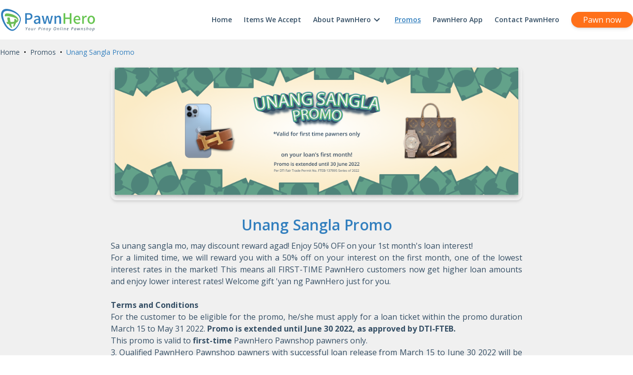

--- FILE ---
content_type: text/html; charset=utf-8
request_url: https://pawnhero.ph/promos/unang-sangla-promo
body_size: 8203
content:
<!DOCTYPE html><html lang="en"><head><meta charSet="utf-8"/><title>Online Pawnshop Philippines - 1 Day Loan Approval | PawnHero</title><link rel="shortcut icon" href="/favicon.ico"/><link rel="manifest" href="/manifest.json"/><link rel="canonical" href="https://pawnhero.ph/promos/[slug]"/><meta name="viewport" content="width=device-width, initial-scale=1.0, maximum-scale=1.0, user-scalable=no"/><meta name="description" content="Turn your things into Quick Cash with PawnHero! Appraise your items for free &amp; get your cash within 24 hours upon acceptance of our final offer. Pawn Now!"/><meta property="og:locale" content="en_US"/><meta property="og:type" content="website"/><meta property="og:title" content="Online Pawnshop Philippines - 1 Day Loan Approval | PawnHero"/><meta property="og:description" content="Turn your things into Quick Cash with PawnHero! Appraise your items for free &amp; get your cash within 24 hours upon acceptance of our final offer. Pawn Now!"/><meta property="og:url" content="https://pawnhero.ph/promos/[slug]"/><meta property="og:site_name" content="PawnHero Philippines"/><meta property="og:image" content="https://d3d1kfy94zik3p.cloudfront.net/assets/OG+Image.png"/><meta name="twitter:card" content="summary"/><meta name="twitter:description" content="Turn your things into Quick Cash with PawnHero! Appraise your items for free &amp; get your cash within 24 hours upon acceptance of our final offer. Pawn Now!"/><meta name="twitter:title" content="Online Pawnshop Philippines - 1 Day Loan Approval | PawnHero"/><meta name="twitter:domain" content="PawnHero"/><meta name="twitter:image" content="https://d3d1kfy94zik3p.cloudfront.net/assets/OG+Image.png"/><script>
              !function(f,b,e,v,n,t,s)
              {if(f.fbq)return;n=f.fbq=function(){n.callMethod?
              n.callMethod.apply(n,arguments):n.queue.push(arguments)};
              if(!f._fbq)f._fbq=n;n.push=n;n.loaded=!0;n.version='2.0';
              n.queue=[];t=b.createElement(e);t.async=!0;
              t.src=v;s=b.getElementsByTagName(e)[0];
              s.parentNode.insertBefore(t,s)}(window, document,'script',
              'https://connect.facebook.net/en_US/fbevents.js');
              fbq('init', '912373163228148');
              fbq('track', 'PageView');
            </script><script id="google-analytics" strategy="afterInteractive">
              (function(w,d,s,l,i){w[l]=w[l]||[];w[l].push({'gtm.start':
              new Date().getTime(),event:'gtm.js'});var f=d.getElementsByTagName(s)[0],
              j=d.createElement(s),dl=l!='dataLayer'?'&l='+l:'';j.async=true;j.src=
              'https://www.googletagmanager.com/gtm.js?id='+i+dl;f.parentNode.insertBefore(j,f);
                })(window,document,'script','dataLayer','GTM-52P47P');
            </script><script type="application/ld+json">{
        "@context": "https://schema.org",
        "@type": "FAQPage",
        "mainEntity": [{
          "@type": "Question",
          "name": "How do I apply for a PawnHero loan?",
          "acceptedAnswer": {
            "@type": "Answer",
            "text": "1. Go to www.pawnhero.ph/pawn or simply click here to pawn your valued item and create your pawn ticket.
      2. Fill out the required details of your online pawn ticket then book your item pick-up schedule. Our certified in-house courier (Pawntrooper) will be at your specified address to pick up your collateral. Enjoy loan approval within 1 DAY only after your collateral has been picked up and appraised!
      3. Once you’ve accepted our final loan offer, you may opt to cash out via bank transfer or any InstaPay and PESONet partner banks and electronic money issuers. Fast and secure!"
          }
        },{
          "@type": "Question",
          "name": "What are your interest rates and other charges?",
          "acceptedAnswer": {
            "@type": "Answer",
            "text": "PawnHero Pawnshop offers flexible loan terms and interest packages depending on the item category used as collateral for a loan.

      Charges applied for gold and jewelry:

      1. Interest of 3.99% for gold and jewelry or P500.00 whichever is higher
      2. Service charge of 1% of principal loan but shall not exceed P5.00
      3. Documentary stamp tax of P40.00 for loan amount up to P5,000.00, additional P20.00 on each P5,000.00 or fractional part in excess of P5,000.00

      Charges applied for designer bags, luxury watches, gadgets and other item categories:

      1. Interest of 4.99% or P500.00 whichever is higher
      2. Service charge of 1% of principal loan but shall not exceed P5.00
      3. Documentary stamp tax of P40.00 for loan amount up to P5,000.00, additional P20.00 on each P5,000.00 or fractional part in excess of P5,000.00


      Charges applied for Apple devices such as iPhones, iPads and MacBooks:

      1. Interest of 6.00% or P500.00 whichever is higher
      2. Service charge of 1% of principal loan but shall not exceed P5.00
      3. Documentary stamp tax of P40.00 for loan amount up to P5,000.00, additional P20.00 on each P5,000.00 or fractional part in excess of P5,000.00"
          }
        },{
          "@type": "Question",
          "name": "What items can I pawn?",
          "acceptedAnswer": {
            "@type": "Answer",
            "text": "PawnHero accepts a wide range of items as collateral. For a full list of what we accept, visit the Items We Accept Page."
          }
        },{
          "@type": "Question",
          "name": "How will I get my money?",
          "acceptedAnswer": {
            "@type": "Answer",
            "text": "Once you have accepted our final loan offer, you will receive your money in a few hours through online bank transfer via InstaPay."
          }
        },{
          "@type": "Question",
          "name": "How will you get my item?",
          "acceptedAnswer": {
            "@type": "Answer",
            "text": "Once you have selected your item pick-up schedule after creating your pawn ticket online, our certified in-house courier (Pawntrooper) will pick up your collateral from your specified address, on your preferred date and time. Safe and convenient!"
          }
        },{
          "@type": "Question",
          "name": "Are my items safe and insured?",
          "acceptedAnswer": {
            "@type": "Answer",
            "text": "All PawnHero customers enjoy free insurance coverage provided by our partner Pioneer Insurance Corporation. All items entrusted to us by you are fully covered by insurance. The PawnHero warehouse is 100% safe and secure with 24/7 protection of our security team and advanced security protocols such as CCTVs and emergency alarm systems."
          }
        },{
          "@type": "Question",
          "name": "What are the requirements to redeem my item?",
          "acceptedAnswer": {
            "@type": "Answer",
            "text": "Make sure to fully settle your loan balance and don't forget to bring with you the original copy of your PawnHero ticket and two (2) valid IDs when redeeming your item/s. These are strictly required for us to be able to smoothly process your loan redemption."
          }
        },{
          "@type": "Question",
          "name": "How do I redeem my loan?",
          "acceptedAnswer": {
            "@type": "Answer",
            "text": "Redeem your loan on or before the maturity date to avoid inconvenience. You may pay via these payment methods:

      Over-the-Counter
      Cash Payment
      Online Bank Payment
      7-Eleven (7-CONNECT Service)
      Coins.ph

      * Transaction and service fees may apply."
          }
        },{
          "@type": "Question",
          "name": "How do I renew my loan?",
          "acceptedAnswer": {
            "@type": "Answer",
            "text": "Not ready to redeem your loan? You can opt for a loan renewal! All you have to do is pay your interest amount due in full to extend your loan for another month. Payment methods for loan renewal are the same with payment methods for Loan Redemption."
          }
        },{
          "@type": "Question",
          "name": "Can I extend my loan?",
          "acceptedAnswer": {
            "@type": "Answer",
            "text": "Yes! If you are not ready to redeem your item yet and pay the full loan amount, you can request for a loan renewal. Just login to your PawnHero account to apply for an extension of your loan or call one of our customer care specialists to help you."
          }
        },{
          "@type": "Question",
          "name": "What is the difference between Loan Estimate and Loan Appraisal?",
          "acceptedAnswer": {
            "@type": "Answer",
            "text": "Loan Estimate - A rough calculation and/or guess of the value of the item you want to pawn. The final loan appraisal/value can only be determined upon personal and thorough inspection of the item.
      Loan Appraisal - This is the loan offer you’re entitled to get when you pawn a certain item with PawnHero."
          }
        },{
          "@type": "Question",
          "name": "Does PawnHero allow loan renewal?",
          "acceptedAnswer": {
            "@type": "Answer",
            "text": "With the exception of electronic gadgets, pawners are allowed to apply for loan renewal but are subject to approval.

      Moreover, effective Feb. 15, 2022, PawnHero Pawnshop Philippines, Inc. shall allow a limit of up to three (3) renewals for all new loans secured by personal property other than electronic gadgets. Rest assured that renewed loans under this three-renewal limit shall comply with the applicable laws and regulations. PPPI shall issue a new pawn ticket indicating the new term of the loan agreed upon by PPPI and pawner relating to the renewal.

      This three-renewal limit policy shall not apply to existing loans made prior to Feb. 15, 2022.

      Loans made prior to Feb. 15, 2022 under the electronic gadgets category shall remain unavailable for loan renewal applications.

      For the purpose of counting the number of renewals, 1 month loan renewal is equal to 1 loan renewal application.

      For further details, you may refer to the policy."
          }
        },{
          "@type": "Question",
          "name": "What loan terms do you offer?",
          "acceptedAnswer": {
            "@type": "Answer",
            "text": "Effective March 15 2022, PawnHero Pawnshop Philippines, Inc. shall allow pawners up to 3 months loan duration subject to approval. Rest assured that our new policy on loan terms shall comply with the applicable laws and regulations.

      This three-month maximum loan duration limit policy shall not apply to existing loans made prior to March 15 2022.

      Maximum of 1-month loan term still applies for electronic gadgets.

      For further details, you may refer to the policy."
          }
        }]
      }
  </script><link rel="preload" href="/_next/static/media/PawnHero.56f0e275.svg" as="image" fetchpriority="high"/><link rel="preload" href="https://d1v5w8bodpeh4i.cloudfront.net/assets/promos/unang-sangla.png" as="image" fetchpriority="high"/><meta name="next-head-count" content="24"/><script>
              !function(f,b,e,v,n,t,s)
              {if(f.fbq)return;n=f.fbq=function(){n.callMethod?
              n.callMethod.apply(n,arguments):n.queue.push(arguments)};
              if(!f._fbq)f._fbq=n;n.push=n;n.loaded=!0;n.version='2.0';
              n.queue=[];t=b.createElement(e);t.async=!0;
              t.src=v;s=b.getElementsByTagName(e)[0];
              s.parentNode.insertBefore(t,s)}(window, document,'script',
              'https://connect.facebook.net/en_US/fbevents.js');
              fbq('init', '912373163228148');
              fbq('track', 'PageView');
            </script><link rel="preload" href="/_next/static/media/e807dee2426166ad-s.p.woff2" as="font" type="font/woff2" crossorigin="anonymous" data-next-font="size-adjust"/><link rel="preload" href="/_next/static/css/90a2e78b1f194ae4.css" as="style"/><link rel="stylesheet" href="/_next/static/css/90a2e78b1f194ae4.css" data-n-g=""/><link rel="preload" href="/_next/static/css/fc1ba30606882696.css" as="style"/><link rel="stylesheet" href="/_next/static/css/fc1ba30606882696.css" data-n-p=""/><noscript data-n-css=""></noscript><script defer="" nomodule="" src="/_next/static/chunks/polyfills-42372ed130431b0a.js"></script><script src="/_next/static/chunks/webpack-f90e83e2c3d2b2d5.js" defer=""></script><script src="/_next/static/chunks/framework-b1eb7db524662506.js" defer=""></script><script src="/_next/static/chunks/main-ff92a3ff7c4d0da9.js" defer=""></script><script src="/_next/static/chunks/pages/_app-2f17745a5b986e01.js" defer=""></script><script src="/_next/static/chunks/2023-a96832f9004d948c.js" defer=""></script><script src="/_next/static/chunks/6757-d62cdd6b8d66a295.js" defer=""></script><script src="/_next/static/chunks/pages/promos/%5Bslug%5D-2c1dabdc75a3180b.js" defer=""></script><script src="/_next/static/dnzEjDcxIy6kmVYZ5SM_4/_buildManifest.js" defer=""></script><script src="/_next/static/dnzEjDcxIy6kmVYZ5SM_4/_ssgManifest.js" defer=""></script></head><body><div id="__next"><div class="__className_712aef"><noscript><iframe src="https://www.googletagmanager.com/ns.html?id=GTM-52P47P" height="0" width="0" style="display:none;visibility:hidden"></iframe></noscript><noscript><img alt="" loading="lazy" width="1" height="1" decoding="async" data-nimg="1" style="color:transparent;display:none" src="https://www.facebook.com/tr?id=912373163228148&amp;ev=PageView&amp;noscript=1"/></noscript><main class="bg-[#F0F0F0]"><header class="fixed top-0 inset-x-0 bg-white bg-opacity-70 z-50 transition-colors duration-300   "><nav class="md:container relative lg:flex lg:items-center lg:justify-between h-full"><div class="relative flex justify-center lg:block py-4 z-50"><a href="/"><img alt="PawnHero Logo" fetchpriority="high" width="193" height="48" decoding="async" data-nimg="1" style="color:transparent" src="/_next/static/media/PawnHero.56f0e275.svg"/></a><button type="button" class="absolute right-4 top-1/2 -translate-y-1/2 lg:hidden"><img alt="Menu Icon" loading="lazy" width="36" height="36" decoding="async" data-nimg="1" style="color:transparent" src="/_next/static/media/menu.2c7f0009.svg"/></button></div><ul class="fixed inset-0 lg:static flex flex-col lg:flex-row space-y-8 lg:space-y-0 lg:space-x-4 xl:space-x-6 text-sm text-pw-gray font-semibold items-center h-full pt-24 lg:pt-0 transition-all transform translate-x-full lg:translate-x-0 duration-300 opacity-0 lg:opacity-100 z-40  lg:bg-transparent lg:backdrop-blur-none"><li><a class="" href="/">Home</a></li><li><a class="" href="/items-we-accept">Items We Accept</a></li><li><div class="relative group inline-block "><div class="relative"><button type="button" class="flex items-center cursor-pointer"><span class="flex-grow">About PawnHero</span><div class=" transition-transform duration-300 group-hover:rotate-180 "></div></button></div><ul class="transition-opacity duration-300 lg:opacity-100 lg:pointer-events-auto hidden group-hover:block hidden group-hover:block text-center lg:text-left mt-4 lg:mt-0 lg:absolute lg:rounded-lg lg:overflow-hidden lg:bg-white lg:shadow-md lg:right-0"><li><a class="p-2 block lg:hover:bg-gray-200" href="/pawning">Pawning</a></li><li><a class="p-2 block lg:hover:bg-gray-200" href="/about-us">About Us</a></li><li><a class="p-2 block lg:hover:bg-gray-200" href="/faq">Frequently Asked Questions</a></li><li><a class="p-2 block lg:hover:bg-gray-200" href="/service-advisory">Service Advisory</a></li></ul></div></li><li><a class="text-pw-blue underline underline-offset-8" href="/promos">Promos</a></li><li><a class="" href="/app">PawnHero App</a></li><li><a class="" href="/contact-us">Contact PawnHero</a></li><li><a class="inline-block bg-pw-orange text-white font-normal px-6 py-1 rounded-full shadow-md text-base transition-all transform hover:-translate-y-1" href="/pawn">Pawn now</a></li></ul></nav></header><div class="mt-[79.75px]"><nav class="md:container py-4 flex" aria-label="Breadcrumb"><ol class="inline-flex items-center space-x-1 md:space-x-2 text-sm mx-auto lg:mx-0"><li aria-current="false"><a class="inline-flex items-center text-sm text-pw-gray hover:underline" href="/">Home</a></li><li class="flex items-center" aria-current="false"><span>•</span><a class="ml-2 inline-flex items-center text-sm text-pw-gray hover:underline" href="/promos">Promos</a></li><li class="flex items-center" aria-current="page"><span>•</span><span class="ml-2 text-sm text-pw-blue">Unang Sangla Promo</span></li></ol></nav></div><div style="opacity:1"><div class=""><section class="md:container"><div class="mx-4 grid lg:grid-cols-12"><div class="lg:col-start-3 lg:col-span-8 mb-16"><article><img alt="Unang Sangla Promo" fetchpriority="high" width="1002" height="320" decoding="async" data-nimg="1" class="block w-auto sm:w-full h-full rounded-xl shadow-md object-cover object-center mb-8" style="color:transparent" src="https://d1v5w8bodpeh4i.cloudfront.net/assets/promos/unang-sangla.png"/><div><h1 class="text-3xl text-pw-blue font-semibold text-center mb-3">Unang Sangla Promo</h1><div class="text-pw-gray text-justify"><h1>Sa unang sangla mo, may discount reward agad! Enjoy 50% OFF on your 1st month&#39;s loan interest!</h1><p>For a limited time, we will reward you with a 50% off on your interest on the first month, one of the lowest interest rates in the market! This means all FIRST-TIME PawnHero customers now get higher loan amounts and enjoy lower interest rates! Welcome gift &#39;yan ng PawnHero just for you.</p><p>&nbsp;</p><p><strong><span style="font-size:16px">Terms and Conditions</span></strong></p><ul><li>For the customer to be eligible for the promo, he/she must apply for a loan ticket within the promo duration March 15 to May 31 2022.&nbsp;<strong>Promo is extended until June 30 2022, as approved by DTI-FTEB.</strong></li><li>This promo is valid to&nbsp;<strong>first-time</strong>&nbsp;PawnHero Pawnshop pawners only.</li><li>3. Qualified PawnHero Pawnshop pawners with successful loan release from March 15 to June 30 2022 will be given 50% off their interest amount&nbsp;<strong>for the first month only &ndash;</strong><p>a. for luxury bags, watches and electronics with loan value amount of PHP23,000.00 and above, get 50% off interest amount.</p></li><li>For first-time pawners with multiple loan applications at the same time, this promotion will automatically be applied to the&nbsp;<strong>approved pawn ticket with the highest loan value amount.</strong></li><li>Pawn ticket approved for loan release by PawnHero Pawnshop with applied promotion is&nbsp;<strong>final.</strong>&nbsp;Once cancelled by the customer, he/she will be considered an existing customer and will not anymore be eligible for the promo.</li><li>This promo is limited to loans worth PHP500,000 and below.</li><li>This promo does not apply to gold and other jewelry categories.</li><li>Per DTI Fair Trade Permit No. FTEB-137895 Series of 2022</li></ul><h2><strong><span style="font-size:16px">How to #PawnSafelyAtHome (Web and App)</span></strong></h2><ul><li>Click Pawn Now to pawn your valued item and create your pawn ticket.</li><li>Fill out the required details of your online pawn ticket then book your item pick-up schedule. Our certified in-house courier (Pawntrooper) will be at your specified address to pick up your collateral. Enjoy loan approval within 1 DAY only after your collateral has been picked up and appraised!</li><li>Once you&#39;ve accepted our final loan offer, you may opt to cash out via bank transfer or any InstaPay and PESONet partner banks and electronic money issuers. Fast and secure!</li></ul><p>Enjoy convenient online transactions even after you pawn privately from the PawnHero Lounge! You may pay renewal or redemption of pawned items online and submit your proof of payment through the PawnHero web or app.</p><h2><strong><span style="font-size:16px">How to Pawn Privately at the PawnHero Pawnshop Lounge - BGC, Taguig</span></strong></h2><ul><li>Via web or app, click Pawn Now to pawn your valuable item and create your pawn ticket.</li><li>Fill out the required details of your online pawn ticket then book your walk-in schedule.</li><li>Once you have arrived at the PawnHero Pawnshop Lounge, you will be assisted by our trusted loan support team throughout your loan application journey and our expert in-house appraisers will determine the valuation of your asset based on the current physical condition of your item and its current value in the market.</li><li>Once you&#39;ve accepted our final loan offer, you will receive your cash on the spot real time. You may also opt to cash out via bank transfer or any InstaPay and PESONet partner banks and electronic money issuers. Fast and secure!</li></ul><p>Enjoy convenient online transactions even after you pawn privately from the PawnHero Lounge! You may pay renewal or redemption of pawned items online and submit your proof of payment through the PawnHero web or app.</p><p>&nbsp;</p><p>&nbsp;</p></div></div></article></div></div></section></div></div><footer class="bg-[#112B41] py-8 md:py-16"><div class="md:container mx-4"><div class="grid lg:items-start" style="grid-template-columns:1fr 1fr auto;grid-template-rows:repeat(3, auto)"><nav class="hidden lg:flex lg:flex-grow lg:col-span-2 lg:space-x-8 xl:space-x-14 lg:mb-8"><div class="space-y-3"><h6 class="text-[#6B7F91] text-lg font-semibold">Pawn Services</h6><ul class="space-y-1"><li><a class="text-white text-sm" href="/pawn">Pawn Your Item</a></li><li><a class="text-white text-sm" href="/items-we-accept">Items We Accept</a></li><li><a class="text-white text-sm" href="/app">PawnHero App</a></li><li><a class="text-white text-sm" href="/service-advisory">Service Advisory</a></li></ul></div><div class="space-y-3"><h6 class="text-[#6B7F91] text-lg font-semibold">Pawning With PawnHero</h6><ul class="space-y-1"><li><a class="text-white text-sm" href="/pawning">Pawning</a></li><li><a class="text-white text-sm" href="/how-pawnhero-works">How PawnHero Works</a></li><li><a class="text-white text-sm" href="/faq">Frequently Asked Questions</a></li><li><a class="text-white text-sm" href="/promos">Promos</a></li></ul></div><div class="space-y-3"><h6 class="text-[#6B7F91] text-lg font-semibold">About PawnHero</h6><ul class="space-y-1"><li><a class="text-white text-sm" href="/about-us">About Us</a></li><li><a class="text-white text-sm" href="/contact-us">Contact PawnHero</a></li><li><a target="_blank" class="text-white text-sm" href="https://luxein.com/?utm_source=pawnhero-site&amp;utm_medium=footer&amp;utm_campaign=pawnhero">Luxe In</a></li></ul></div><div class="space-y-3"><h6 class="text-[#6B7F91] text-lg font-semibold">Regulatories</h6><ul class="space-y-1"><li><a class="text-white text-sm" href="/terms-of-use">Terms of Use</a></li><li><a class="text-white text-sm" href="/privacy-policy">Privacy Policy</a></li><li><a class="text-white text-sm" href="/return-policy">Return Policy</a></li><li><a class="text-white text-sm" href="/disclosures">Disclosures</a></li></ul></div></nav><div class="row-start-4 col-span-full text-center text-[10px] md:text-[10px] lg:row-start-auto lg:col-span-1 lg:text-left text-white lg:max-w-[490px] justify-self-end"><p class="mb-2"><span class="font-bold">Terms and Conditions apply.</span><br/>Repayment terms are up to 180 days for gold, platinum, diamond jewelry, designer accessories, bags, wallets, shoes, belts, and luxury watches, with up to three renewal intervals.</p><p class="mb-2"><span class="font-bold">Maximum Annual Percentage Rate (APR):</span><br/>Gold and jewelry: up to 23.94% (for 180 days) | Designer bags, luxury watches, shoes, sunglasses, and belts: up to 41.94% (for 180 days)</p><p class="mb-2"><span class="font-bold">Sample Loan (Gold Item):</span> Borrow ₱5,000 for 90 days at 3.99% monthly interest. Total repayment: ₱5,598.50. Max APR 23.94% for gold items.</p><p class="mb-2">PawnHero is powered by<!-- --> <span class="font-bold">PawnHero Pawnshop Philippines Inc. (PPPI)</span>. | PPPI is SEC-regulated (Registration No.<!-- --> <span class="font-bold">CS201417811</span>, Certificate of Authority No. <span class="font-bold">3100285000000</span>) and BSP-regulated. Please review the Disclosure Statement before proceeding with any loan.</p><p class="mb-2">Visit the <span class="font-bold">PawnHero Help Center</span>, call<!-- --> <span class="font-bold">(+63) 917 8722274 / (+632) 828 2274</span>, or message us via<!-- --> <span class="font-bold">Facebook Messenger</span> for assistance.</p></div><div class="row-start-1 col-span-full justify-self-center lg:row-start-auto lg:col-span-1 lg:justify-self-start text-white text-xs mb-8 lg:mb-0"><p class="text-center font-semibold mb-4">Connect With Us</p><nav><ul class="flex gap-4"><li><a target="_blank" href="https://www.facebook.com/PawnHero.ph"><img alt="Facebook Logo" loading="lazy" width="32" height="32" decoding="async" data-nimg="1" style="color:transparent" src="/_next/static/media/facebook.c68483a8.svg"/></a></li><li><a target="_blank" href="https://www.instagram.com/pawnheroph/"><img alt="Instagram Logo" loading="lazy" width="32" height="32" decoding="async" data-nimg="1" style="color:transparent" src="/_next/static/media/instagram.684a44e4.svg"/></a></li><li><a target="_blank" href="https://www.linkedin.com/company/pawnhero"><img alt="LinkedIn Logo" loading="lazy" width="32" height="32" decoding="async" data-nimg="1" style="color:transparent" src="/_next/static/media/linked-in.8a4b26d6.svg"/></a></li></ul></nav></div><div class="col-span-full lg:col-span-1 row-start-5 lg:row-start-auto text-center lg:self-end text-white text-[8px] md:text-xs mb-4 lg:mb-0"><span>© <!-- -->2026<!-- --> PawnHero Pawnshop Philippines, Inc. | Version <!-- -->9.0.0<!-- --> |<!-- --> <a class="hover:underline underline-offset-4" target="_blank" href="/sitemap.xml">Sitemap</a></span></div><div class="row-start-2 lg:row-start-auto col-span-full lg:col-span-1 justify-self-center flex items-center text-white text-xs lg:justify-self-end mb-8 lg:mb-0"><span class="mr-2 font-semibold">Supervised by</span><div class="flex gap-2 items-center"><img alt="Bangko Sentral ng Pilipinas Logo" loading="lazy" width="32" height="32" decoding="async" data-nimg="1" style="color:transparent" src="/_next/static/media/bsp-32x32.05c20140.png"/><span>Bangko Sentral<br/>ng Pilipinas</span></div></div></div></div></footer></main><div class="fixed top-[100px] inset-x-0 p-4 pointer-events-none z-50"></div></div></div><script id="__NEXT_DATA__" type="application/json">{"props":{"pageProps":{"promo":{"content":"\u003ch1\u003eSa unang sangla mo, may discount reward agad! Enjoy 50% OFF on your 1st month\u0026#39;s loan interest!\u003c/h1\u003e\u003cp\u003eFor a limited time, we will reward you with a 50% off on your interest on the first month, one of the lowest interest rates in the market! This means all FIRST-TIME PawnHero customers now get higher loan amounts and enjoy lower interest rates! Welcome gift \u0026#39;yan ng PawnHero just for you.\u003c/p\u003e\u003cp\u003e\u0026nbsp;\u003c/p\u003e\u003cp\u003e\u003cstrong\u003e\u003cspan style=\"font-size:16px\"\u003eTerms and Conditions\u003c/span\u003e\u003c/strong\u003e\u003c/p\u003e\u003cul\u003e\u003cli\u003eFor the customer to be eligible for the promo, he/she must apply for a loan ticket within the promo duration March 15 to May 31 2022.\u0026nbsp;\u003cstrong\u003ePromo is extended until June 30 2022, as approved by DTI-FTEB.\u003c/strong\u003e\u003c/li\u003e\u003cli\u003eThis promo is valid to\u0026nbsp;\u003cstrong\u003efirst-time\u003c/strong\u003e\u0026nbsp;PawnHero Pawnshop pawners only.\u003c/li\u003e\u003cli\u003e3. Qualified PawnHero Pawnshop pawners with successful loan release from March 15 to June 30 2022 will be given 50% off their interest amount\u0026nbsp;\u003cstrong\u003efor the first month only \u0026ndash;\u003c/strong\u003e\u003cp\u003ea. for luxury bags, watches and electronics with loan value amount of PHP23,000.00 and above, get 50% off interest amount.\u003c/p\u003e\u003c/li\u003e\u003cli\u003eFor first-time pawners with multiple loan applications at the same time, this promotion will automatically be applied to the\u0026nbsp;\u003cstrong\u003eapproved pawn ticket with the highest loan value amount.\u003c/strong\u003e\u003c/li\u003e\u003cli\u003ePawn ticket approved for loan release by PawnHero Pawnshop with applied promotion is\u0026nbsp;\u003cstrong\u003efinal.\u003c/strong\u003e\u0026nbsp;Once cancelled by the customer, he/she will be considered an existing customer and will not anymore be eligible for the promo.\u003c/li\u003e\u003cli\u003eThis promo is limited to loans worth PHP500,000 and below.\u003c/li\u003e\u003cli\u003eThis promo does not apply to gold and other jewelry categories.\u003c/li\u003e\u003cli\u003ePer DTI Fair Trade Permit No. FTEB-137895 Series of 2022\u003c/li\u003e\u003c/ul\u003e\u003ch2\u003e\u003cstrong\u003e\u003cspan style=\"font-size:16px\"\u003eHow to #PawnSafelyAtHome (Web and App)\u003c/span\u003e\u003c/strong\u003e\u003c/h2\u003e\u003cul\u003e\u003cli\u003eClick Pawn Now to pawn your valued item and create your pawn ticket.\u003c/li\u003e\u003cli\u003eFill out the required details of your online pawn ticket then book your item pick-up schedule. Our certified in-house courier (Pawntrooper) will be at your specified address to pick up your collateral. Enjoy loan approval within 1 DAY only after your collateral has been picked up and appraised!\u003c/li\u003e\u003cli\u003eOnce you\u0026#39;ve accepted our final loan offer, you may opt to cash out via bank transfer or any InstaPay and PESONet partner banks and electronic money issuers. Fast and secure!\u003c/li\u003e\u003c/ul\u003e\u003cp\u003eEnjoy convenient online transactions even after you pawn privately from the PawnHero Lounge! You may pay renewal or redemption of pawned items online and submit your proof of payment through the PawnHero web or app.\u003c/p\u003e\u003ch2\u003e\u003cstrong\u003e\u003cspan style=\"font-size:16px\"\u003eHow to Pawn Privately at the PawnHero Pawnshop Lounge - BGC, Taguig\u003c/span\u003e\u003c/strong\u003e\u003c/h2\u003e\u003cul\u003e\u003cli\u003eVia web or app, click Pawn Now to pawn your valuable item and create your pawn ticket.\u003c/li\u003e\u003cli\u003eFill out the required details of your online pawn ticket then book your walk-in schedule.\u003c/li\u003e\u003cli\u003eOnce you have arrived at the PawnHero Pawnshop Lounge, you will be assisted by our trusted loan support team throughout your loan application journey and our expert in-house appraisers will determine the valuation of your asset based on the current physical condition of your item and its current value in the market.\u003c/li\u003e\u003cli\u003eOnce you\u0026#39;ve accepted our final loan offer, you will receive your cash on the spot real time. You may also opt to cash out via bank transfer or any InstaPay and PESONet partner banks and electronic money issuers. Fast and secure!\u003c/li\u003e\u003c/ul\u003e\u003cp\u003eEnjoy convenient online transactions even after you pawn privately from the PawnHero Lounge! You may pay renewal or redemption of pawned items online and submit your proof of payment through the PawnHero web or app.\u003c/p\u003e\u003cp\u003e\u0026nbsp;\u003c/p\u003e\u003cp\u003e\u0026nbsp;\u003c/p\u003e","is_enabled":true,"promo_image":"https://d1v5w8bodpeh4i.cloudfront.net/assets/promos/unang-sangla.png","promo_image_thumbnail":"https://d1v5w8bodpeh4i.cloudfront.net/assets/promos/unang-sangla-thumbnail.png","short_description":"Sa unang sangla mo, may discount reward agad! Enjoy 50% OFF on your 1st month’s loan interest!\n","slug":"unang-sangla-promo","sort":1,"title":"Unang Sangla Promo"}},"__N_SSP":true},"page":"/promos/[slug]","query":{"slug":"unang-sangla-promo"},"buildId":"dnzEjDcxIy6kmVYZ5SM_4","isFallback":false,"gssp":true,"scriptLoader":[{"id":"google-analytics","strategy":"afterInteractive","children":"\n            (function(w,d,s,l,i){w[l]=w[l]||[];w[l].push({'gtm.start':\n            new Date().getTime(),event:'gtm.js'});var f=d.getElementsByTagName(s)[0],\n            j=d.createElement(s),dl=l!='dataLayer'?'\u0026l='+l:'';j.async=true;j.src=\n            'https://www.googletagmanager.com/gtm.js?id='+i+dl;f.parentNode.insertBefore(j,f);\n              })(window,document,'script','dataLayer','GTM-52P47P');"}]}</script><noscript><iframe src="https://www.googletagmanager.com/ns.html?id=GTM-52P47P" height="0" width="0" style="display:none;visibility:hidden"></iframe></noscript><noscript><img alt="" loading="lazy" width="1" height="1" decoding="async" data-nimg="1" style="color:transparent;display:none" src="https://www.facebook.com/tr?id=912373163228148&amp;ev=PageView&amp;noscript=1"/></noscript></body></html>

--- FILE ---
content_type: text/plain; charset=utf-8
request_url: https://firestore.googleapis.com/google.firestore.v1.Firestore/Listen/channel?VER=8&database=projects%2Fpawnhero-website-v9-4d78a%2Fdatabases%2F(default)&RID=76494&CVER=22&X-HTTP-Session-Id=gsessionid&zx=drt55x3pbzep&t=1
body_size: -131
content:
51
[[0,["c","oRgruingxCzJI_PdAmug-g","",8,12,30000]]]


--- FILE ---
content_type: text/javascript; charset=utf-8
request_url: https://pawnhero.ph/_next/static/chunks/7921-4b3cde1b3a6710e5.js
body_size: 2767
content:
(self.webpackChunk_N_E=self.webpackChunk_N_E||[]).push([[7921],{1788:function(e,t){"use strict";t.Z={src:"/_next/static/media/close-with-background.49a214f0.svg",height:24,width:24,blurWidth:0,blurHeight:0}},8484:function(e,t,n){"use strict";var r=n(5893),l=n(7294),a=n(5518),o=n(4184),s=n.n(o),i=n(7212),c=n.n(i),d=n(8230);function u(e){let{children:t,className:n,plain:a=!1,navClass:o="",tabMinWidth:i="",tabMaxWidth:c="w-full",nowrap:h=!1}=e,[f,x]=(0,l.useState)(-1),m=e=>{x(e);let n=l.Children.toArray(t[0].props.children)[e].props.id;n&&(window.location.hash=n)},b=l.Children.map(t[0].props.children,(e,t)=>l.cloneElement(e,{plain:a,isActive:t===f,minWidth:i,maxWidth:c,onClick:()=>m(t)})),w=l.Children.toArray(t).find(e=>e.type===u.Panels),v=l.Children.toArray((0,d.pathOr)([],["props","children"],l.Children.toArray(t).find(e=>e.type===u.Tabs))),y=l.Children.map(t[1].props.children,(e,t)=>{let n=t===f,r=(0,d.pathOr)(!1,[t,"props","disabled"],v);return n&&r&&x(e=>e+1),l.cloneElement(e,{isActive:n,isDisabled:r,plain:a})});return(0,l.useEffect)(()=>{let e=window.location.hash.substring(1),n=l.Children.toArray(t[0].props.children).findIndex(t=>(t.props.id||"")===e);x(-1===n?0:n)},[]),(0,r.jsxs)("div",{className:s()({[n]:!0,"rounded-lg px-3 sm:px-0 py-3 bg-white bg-opacity-70 backdrop-blur shadow-md":!a}),children:[(0,r.jsx)("nav",{className:s()({"pb-3 border-b border-pw-white-600":!a,[o]:!0}),children:(0,r.jsx)(p,{nowrap:h,plain:a,children:b})}),(0,r.jsx)(w.type,{activeTabIndex:f,...w.props,children:y})]})}function p(e){let{children:t,nowrap:n,plain:l}=e;return(0,r.jsx)("div",{className:s()({"flex gap-2 lg:gap-4 justify-center":!0,"px-3":!l,"flex-wrap":!n,"flex-nowrap":n}),children:t})}u.Tabs=p,u.Tab=function(e){return e.disabled?null:(0,r.jsxs)("button",{type:"button",className:s()({"block py-4 font-semibold rounded-xl relative text-pw-gray":!0,[c().base]:!0,[c().active]:e.isActive&&!e.disabled,"cursor-not-allowed !bg-[#DDDDDD]":e.disabled,[e.minWidth||""]:!0,[e.maxWidth||""]:!0}),onClick:e.onClick,disabled:e.disabled,children:[e.hasDivider?(0,r.jsx)("div",{className:s()({"!absolute w-full h-full left-0 top-1/2 -translate-y-1/2":!0,'before:content-[""] before:absolute before:-left-[8px] before:h-[56px] before:w-[1px] before:bg-[#BDBDBD]':!0,'after:content-[""] after:absolute after:-right-[8px] after:h-[56px] after:w-[1px] after:bg-[#BDBDBD]':!0,"hidden lg:block":!0})}):null,e.children]})},u.Panels=function(e){let{children:t,activeTabIndex:n,className:o="",...i}=e;return(0,r.jsx)("div",{className:s()({flex:!0,[o]:!0,"transition-transform duration-300":!a.G6,"relative w-full":!0}),...i,children:t.map((e,t)=>l.cloneElement(e,{isActive:t===n}))})},u.Panel=function(e){let{children:t,isActive:n,isDisabled:l}=e;return(0,r.jsx)("div",{className:s()("w-full transition-opacity duration-300 ease-in-out",n&&!l?"opacity-100 block pointer-events-auto":"opacity-0 hidden pointer-events-none"),children:t})},t.Z=u},298:function(e,t,n){"use strict";n.d(t,{Z:function(){return b}});var r=n(5893),l=n(5675),a=n.n(l),o=n(8230),s=n(7294),i=n(3935),c=n(1163),d=n(4184),u=n.n(d),p={src:"/_next/static/media/arrow-down.21732414.svg",height:24,width:24,blurWidth:0,blurHeight:0},h=n(1788);function f(e){let{children:t,placeholder:n,name:l,onChange:i,onSelect:d,items:x=[],disabled:b=!1,isFetching:w=!1,styled:v=!1,offset:y="1rem",searchLocally:g=!1,value:j="",isFloatingLabel:N=!1,outline:C=!0,labelClass:D=!1,scrollTopUponFocus:_=!1,shouldClear:k=!1}=e,E=(0,c.useRouter)(),L=(0,s.useRef)(null),[A,S]=(0,s.useState)(!1),[T,B]=(0,s.useState)(null),[I,O]=(0,s.useState)(j),[W,P]=(0,s.useState)(0),[z,F]=(0,s.useState)({x:0,y:0}),[H,R]=(0,s.useState)(!1),Z=function(){let[e,t]=(0,s.useState)({x:0,y:0});return(0,s.useEffect)(()=>{let e=()=>{t({x:window.scrollX,y:window.scrollY})};return document.addEventListener("DOMContentLoaded",e),document.addEventListener("scroll",e),()=>{document.removeEventListener("DOMContentLoaded",e),document.removeEventListener("scroll",e)}},[]),e}(),q=s.Children.toArray(t).find(e=>e.type===f.PrependIcon),M=s.Children.toArray(t).find(e=>e.type===f.AppendIcon);return(0,s.useEffect)(()=>{""!==j&&!T&&g&&B(x.find(e=>(0,o.pathOr)("",["label"],e).toLowerCase()===j.toLowerCase())),O(j)},[j]),(0,s.useEffect)(()=>{k&&(B(null),O(""))},[k]),(0,s.useEffect)(()=>{null!==T&&R(!1)},[T]),(0,s.useEffect)(()=>{if(L.current){let e=L.current.parentElement.getBoundingClientRect();P(e.width),F({x:e.left+Z.x,y:e.top+Z.y+e.height})}},[L,Z,j,A,E.pathname]),(0,s.useEffect)(()=>{let e=e=>{e.target.matches("label.__select_item")||e.target.matches("input.__select_input")||S(!1)};return document.addEventListener("click",e),()=>{document.removeEventListener("click",e)}},[]),(0,r.jsxs)("div",{className:"w-full group",ref:L,children:[(0,r.jsxs)("div",{className:u()({"flex gap-3":!0,"bg-white p-3 mx-auto shadow-md rounded-lg":v,"border-0 border-b-2 border-gray-300 appearance-none group-focus-within:outline-none group-focus-within:ring-0 group-focus-within:border-pw-blue":C,"!bg-[#DDDDDD]":b}),children:[q,(0,r.jsxs)("div",{className:"flex-grow relative",children:[(0,r.jsx)("input",{type:"text",name:l,id:l,placeholder:N?" ":n,className:"bg-transparent w-full focus:outline-none text-pw-gray pr-7 text-sm __select_input peer",autoComplete:"off",onFocus:()=>{let e;S(!0),_&&(clearTimeout(e),e=setTimeout(()=>{window.scrollTo({top:0})},100))},onBlur:()=>{null===T&&R(!0)},value:(0,o.pathOr)("",["label"],T)||I,onChange:e=>{let t=e.target.value;"function"==typeof i&&i(t),t!==I&&B(null),O(t)},disabled:b,required:!0}),N?(0,r.jsx)("label",{htmlFor:l,className:u()({"absolute text-sm text-pw-gray duration-300 transform scale-75 top-0.5 z-[1] origin-[0] translate-y-[-2.125rem] peer-placeholder-shown:scale-100 peer-placeholder-shown:translate-y-0 peer-focus:scale-75 peer-focus:translate-y-[-2.125rem] peer-placeholder-shown:left-0 peer-focus:left-[-.75rem] peer-placeholder-shown:pointer-events-none pointer-events-auto left-[-.75rem]":!0,"text-left whitespace-nowrap md:whitespace-normal":!0,[D]:D}),children:n}):null,M||(null!==T?(0,r.jsx)("button",{type:"button",className:u()({"rounded-full border border-pw-white-600 absolute right-0 top-1/2 -translate-y-1/2 transition-colors hover:bg-slate-100":!0}),onClick:()=>{"function"==typeof d&&d(null),B(null),O("")},children:(0,r.jsx)(a(),{src:h.Z,alt:"Close Icon",width:"16",height:"16",className:""})}):(0,r.jsx)(a(),{src:p,alt:"Arrow Down Icon",width:"24",height:"24",className:u()({"absolute top-1/2 right-0 -translate-y-1/2 pointer-events-none":!0})}))]})]}),(0,r.jsx)("div",{className:"text-left",children:H?(0,r.jsx)("span",{className:u()({"text-xs text-pw-red text-[10px] italic":!0}),children:"This field is required."}):null}),(0,r.jsx)(m,{items:g&&!T?x.filter(e=>e.label.toLowerCase().indexOf(I.toLowerCase())>-1):x,name:l,show:A,setShow:S,selected:T,width:W,position:z,offset:y,onSelect:e=>{let t=x.find(t=>t.key===e);"function"==typeof d&&d(t),B(t)},isFetching:w})]})}function x(){return(0,r.jsx)("p",{className:"text-center p-4 text-sm text-pw-gray-400",children:"No data available"})}function m(e){let{items:t=[],show:n=!1,setShow:l,offset:a="1rem",width:c=0,position:d,name:p,onSelect:h=()=>{},isFetching:f=!1,selected:m=null}=e,b=(0,s.useRef)(null);(0,s.useEffect)(()=>{b.current=document.querySelector("main")},[]);let w=e=>{h(e),l(!1)};return b.current?(0,i.createPortal)((0,r.jsx)("div",{className:u()({absolute:!0,"rounded-lg shadow-md":n}),style:{marginTop:a,width:"".concat(c,"px"),top:"".concat(d.y,"px"),left:"".concat(d.x,"px"),zIndex:"100"},children:(0,r.jsx)("div",{className:"flex",children:(0,r.jsx)("div",{className:"w-full",children:(0,r.jsx)("div",{className:u()({"max-h-0 overflow-hidden transition-all duration-300":!0,"max-h-full":n}),children:(0,r.jsx)("div",{className:"bg-white max-h-[300px] overflow-y-auto rounded-xl divide-y divide-[#DDDDDD] text-left text-lg text-pw-gray",children:f?(0,r.jsxs)("div",{className:"py-6 text-center flex justify-center",role:"status",children:[(0,r.jsxs)("svg",{className:"animate-spin -ml-1 mr-3 h-5 w-5 text-pw-gray fill-white",xmlns:"http://www.w3.org/2000/svg",fill:"none",viewBox:"0 0 24 24",children:[(0,r.jsx)("circle",{className:"opacity-25",cx:"12",cy:"12",r:"10",stroke:"currentColor",strokeWidth:"4"}),(0,r.jsx)("path",{className:"opacity-75",fill:"currentColor",d:"M4 12a8 8 0 018-8V0C5.373 0 0 5.373 0 12h4zm2 5.291A7.962 7.962 0 014 12H0c0 3.042 1.135 5.824 3 7.938l3-2.647z"})]}),(0,r.jsx)("span",{className:"text-sm text-pw-gray-400",children:"Loading..."})]}):t.length<=0?(0,r.jsx)(x,{}):t.map(e=>(0,r.jsxs)("div",{className:u()({"relative before:content-[''] before:absolute before:inset-0 before:bg-gradient-to-r before:from-pw-blue before:to-pw-green-600 before:opacity-0 before:transition-all before:duration-300 hover:before:opacity-100 hover:text-white":!0,"before:opacity-100 text-white":(0,o.pathOr)("",["value"],m)===(0,o.pathOr)("",["value"],e)}),children:[(0,r.jsx)("label",{htmlFor:"".concat(e.key||"","-").concat((e.label||"").toLowerCase()),className:"p-4 block relative z-10 cursor-pointer __select_item",onClick:()=>w(e.key),children:e.label||""}),(0,r.jsx)("input",{type:"radio",className:"hidden",name:"".concat(p,"_items"),id:"".concat(e.key||"","-").concat((e.label||"").toLowerCase()),value:e.value||""})]},e.key||""))})})})})}),b.current):null}f.PrependIcon=function(e){let{children:t}=e;return t},f.AppendIcon=function(e){let{children:t}=e;return t};var b=f},7212:function(e){e.exports={active:"TabLayout_active__VmwHS",base:"TabLayout_base__jBTVI"}}}]);

--- FILE ---
content_type: text/javascript; charset=utf-8
request_url: https://pawnhero.ph/_next/static/chunks/pages/promos/%5Bslug%5D-2c1dabdc75a3180b.js
body_size: 211
content:
(self.webpackChunk_N_E=self.webpackChunk_N_E||[]).push([[878],{6018:function(e,t,l){(window.__NEXT_P=window.__NEXT_P||[]).push(["/promos/[slug]",function(){return l(8477)}])},8477:function(e,t,l){"use strict";l.r(t),l.d(t,{__N_SSP:function(){return c},default:function(){return o}});var r=l(5893),s=l(8230),n=l(5675),a=l.n(n),i=l(6757),c=!0;function o(e){let{promo:t={}}=e;return(0,r.jsx)(i.Z,{className:"bg-[#F0F0F0]",paths:[{href:"/promos",label:"Promos"},{href:"",label:(0,s.pathOr)("",["title"],t)}],children:(0,r.jsx)("section",{className:"md:container",children:(0,r.jsx)("div",{className:"mx-4 grid lg:grid-cols-12",children:(0,r.jsx)("div",{className:"lg:col-start-3 lg:col-span-8 mb-16",children:(0,r.jsxs)("article",{children:[(0,s.pathOr)(null,["promo_image"],t)?(0,r.jsx)(a(),{priority:!0,src:(0,s.pathOr)("",["promo_image"],t),alt:(0,s.pathOr)("",["title"],t),width:"1002",height:"320",className:"block w-auto sm:w-full h-full rounded-xl shadow-md object-cover object-center mb-8"}):(0,r.jsx)("div",{className:"w-full h-[230px] lg:h-[320px] max-w-[1002px] rounded-xl shadow-md bg-gradient-to-r from-pw-blue to-pw-green-600 text-slate-100 flex items-center justify-center mb-8",children:(0,r.jsx)("p",{children:"No available image"})}),(0,r.jsxs)("div",{children:[(0,r.jsx)("h1",{className:"text-3xl text-pw-blue font-semibold text-center mb-3",children:(0,s.pathOr)("",["title"],t)}),(0,r.jsx)("div",{className:"text-pw-gray text-justify",dangerouslySetInnerHTML:{__html:(0,s.pathOr)("",["content"],t)}})]})]})})})})})}}},function(e){e.O(0,[2023,6757,2888,9774,179],function(){return e(e.s=6018)}),_N_E=e.O()}]);

--- FILE ---
content_type: text/javascript; charset=utf-8
request_url: https://pawnhero.ph/_next/static/chunks/6757-d62cdd6b8d66a295.js
body_size: 4319
content:
(self.webpackChunk_N_E=self.webpackChunk_N_E||[]).push([[6757],{7937:function(e,t){"use strict";t.Z={src:"/_next/static/media/PawnHero.56f0e275.svg",height:48,width:194,blurWidth:0,blurHeight:0}},9181:function(e,t,s){"use strict";s.d(t,{Z:function(){return a}});var l=s(7294);function a(){let[e,t]=(0,l.useState)(!1);return(0,l.useEffect)(()=>{let e=()=>{t(window.scrollY>10)};return document.addEventListener("scroll",e),document.addEventListener("DOMContentLoaded",e),()=>{document.removeEventListener("scroll",e),document.removeEventListener("DOMContentLoaded",e)}},[]),e}},253:function(e,t,s){"use strict";s.d(t,{Z:function(){return a}});var l=s(7294);function a(){let[e,t]=(0,l.useState)(!1);return[e,t]}},6757:function(e,t,s){"use strict";s.d(t,{Z:function(){return I}});var l=s(5893),a=s(1163),n=s(7294),r=s(4184),i=s.n(r),c=s(1664),o=s.n(c),d=s(5675),h=s.n(d),x={src:"/_next/static/media/facebook.c68483a8.svg",height:32,width:32,blurWidth:0,blurHeight:0},m={src:"/_next/static/media/instagram.684a44e4.svg",height:32,width:32,blurWidth:0,blurHeight:0},u={src:"/_next/static/media/linked-in.8a4b26d6.svg",height:32,width:32,blurWidth:0,blurHeight:0},p={src:"/_next/static/media/bsp-32x32.05c20140.png",height:32,width:32,blurDataURL:"[data-uri]",blurWidth:8,blurHeight:8};function f(e){let{simplified:t=!1}=e;return(0,l.jsx)("footer",{className:"bg-[#112B41] py-8 md:py-16",children:(0,l.jsx)("div",{className:"md:container mx-4",children:(0,l.jsxs)("div",{className:"grid lg:items-start",style:{gridTemplateColumns:"1fr 1fr auto",gridTemplateRows:"repeat(3, auto)"},children:[(0,l.jsxs)("nav",{className:i()({"hidden lg:flex lg:flex-grow lg:col-span-2 lg:space-x-8 xl:space-x-14 lg:mb-8":!0,"!hidden":t}),children:[(0,l.jsxs)("div",{className:"space-y-3",children:[(0,l.jsx)("h6",{className:"text-[#6B7F91] text-lg font-semibold",children:"Pawn Services"}),(0,l.jsxs)("ul",{className:"space-y-1",children:[(0,l.jsx)("li",{children:(0,l.jsx)(o(),{href:"/pawn",className:"text-white text-sm",children:"Pawn Your Item"})}),(0,l.jsx)("li",{children:(0,l.jsx)(o(),{href:"/items-we-accept",className:"text-white text-sm",children:"Items We Accept"})}),(0,l.jsx)("li",{children:(0,l.jsx)(o(),{href:"/app",className:"text-white text-sm",children:"PawnHero App"})}),(0,l.jsx)("li",{children:(0,l.jsx)(o(),{href:"/service-advisory",className:"text-white text-sm",children:"Service Advisory"})})]})]}),(0,l.jsxs)("div",{className:"space-y-3",children:[(0,l.jsx)("h6",{className:"text-[#6B7F91] text-lg font-semibold",children:"Pawning With PawnHero"}),(0,l.jsxs)("ul",{className:"space-y-1",children:[(0,l.jsx)("li",{children:(0,l.jsx)(o(),{href:"/pawning",className:"text-white text-sm",children:"Pawning"})}),(0,l.jsx)("li",{children:(0,l.jsx)(o(),{href:"/how-pawnhero-works",className:"text-white text-sm",children:"How PawnHero Works"})}),(0,l.jsx)("li",{children:(0,l.jsx)(o(),{href:"/faq",className:"text-white text-sm",children:"Frequently Asked Questions"})}),(0,l.jsx)("li",{children:(0,l.jsx)(o(),{href:"/promos",className:"text-white text-sm",children:"Promos"})})]})]}),(0,l.jsxs)("div",{className:"space-y-3",children:[(0,l.jsx)("h6",{className:"text-[#6B7F91] text-lg font-semibold",children:"About PawnHero"}),(0,l.jsxs)("ul",{className:"space-y-1",children:[(0,l.jsx)("li",{children:(0,l.jsx)(o(),{href:"/about-us",className:"text-white text-sm",children:"About Us"})}),(0,l.jsx)("li",{children:(0,l.jsx)(o(),{href:"/contact-us",className:"text-white text-sm",children:"Contact PawnHero"})}),(0,l.jsx)("li",{children:(0,l.jsx)(o(),{href:"https://luxein.com/?utm_source=pawnhero-site&utm_medium=footer&utm_campaign=pawnhero",target:"_blank",className:"text-white text-sm",children:"Luxe In"})})]})]}),(0,l.jsxs)("div",{className:"space-y-3",children:[(0,l.jsx)("h6",{className:"text-[#6B7F91] text-lg font-semibold",children:"Regulatories"}),(0,l.jsxs)("ul",{className:"space-y-1",children:[(0,l.jsx)("li",{children:(0,l.jsx)(o(),{href:"/terms-of-use",className:"text-white text-sm",children:"Terms of Use"})}),(0,l.jsx)("li",{children:(0,l.jsx)(o(),{href:"/privacy-policy",className:"text-white text-sm",children:"Privacy Policy"})}),(0,l.jsx)("li",{children:(0,l.jsx)(o(),{href:"/return-policy",className:"text-white text-sm",children:"Return Policy"})}),(0,l.jsx)("li",{children:(0,l.jsx)(o(),{href:"/disclosures",className:"text-white text-sm",children:"Disclosures"})})]})]})]}),(0,l.jsxs)("div",{className:i()({"row-start-4 col-span-full text-center text-[10px] md:text-[10px] lg:row-start-auto lg:col-span-1 lg:text-left text-white lg:max-w-[490px] justify-self-end":!0,"!row-start-4 !col-span-full !text-center !text-[10px] !max-w-full !justify-self-auto":t}),children:[(0,l.jsxs)("p",{className:"mb-2",children:[(0,l.jsx)("span",{className:"font-bold",children:"Terms and Conditions apply."}),(0,l.jsx)("br",{}),"Repayment terms are up to 180 days for gold, platinum, diamond jewelry, designer accessories, bags, wallets, shoes, belts, and luxury watches, with up to three renewal intervals."]}),(0,l.jsxs)("p",{className:"mb-2",children:[(0,l.jsx)("span",{className:"font-bold",children:"Maximum Annual Percentage Rate (APR):"}),(0,l.jsx)("br",{}),"Gold and jewelry: up to 23.94% (for 180 days) | Designer bags, luxury watches, shoes, sunglasses, and belts: up to 41.94% (for 180 days)"]}),(0,l.jsxs)("p",{className:"mb-2",children:[(0,l.jsx)("span",{className:"font-bold",children:"Sample Loan (Gold Item):"})," Borrow ₱5,000 for 90 days at 3.99% monthly interest. Total repayment: ₱5,598.50. Max APR 23.94% for gold items."]}),(0,l.jsxs)("p",{className:"mb-2",children:["PawnHero is powered by"," ",(0,l.jsx)("span",{className:"font-bold",children:"PawnHero Pawnshop Philippines Inc. (PPPI)"}),". | PPPI is SEC-regulated (Registration No."," ",(0,l.jsx)("span",{className:"font-bold",children:"CS201417811"}),", Certificate of Authority No. ",(0,l.jsx)("span",{className:"font-bold",children:"3100285000000"}),") and BSP-regulated. Please review the Disclosure Statement before proceeding with any loan."]}),(0,l.jsxs)("p",{className:"mb-2",children:["Visit the ",(0,l.jsx)("span",{className:"font-bold",children:"PawnHero Help Center"}),", call"," ",(0,l.jsx)("span",{className:"font-bold",children:"(+63) 917 8722274 / (+632) 828 2274"}),", or message us via"," ",(0,l.jsx)("span",{className:"font-bold",children:"Facebook Messenger"})," for assistance."]})]}),(0,l.jsxs)("div",{className:i()({"row-start-1 col-span-full justify-self-center lg:row-start-auto lg:col-span-1 lg:justify-self-start text-white text-xs mb-8 lg:mb-0":!0,"!row-start-1 !col-span-full !justify-self-center !mb-8":t}),children:[(0,l.jsx)("p",{className:"text-center font-semibold mb-4",children:"Connect With Us"}),(0,l.jsx)("nav",{children:(0,l.jsxs)("ul",{className:"flex gap-4",children:[(0,l.jsx)("li",{children:(0,l.jsx)(o(),{href:"https://www.facebook.com/PawnHero.ph",target:"_blank",children:(0,l.jsx)(h(),{src:x,alt:"Facebook Logo",width:"32",height:"32"})})}),(0,l.jsx)("li",{children:(0,l.jsx)(o(),{href:"https://www.instagram.com/pawnheroph/",target:"_blank",children:(0,l.jsx)(h(),{src:m,alt:"Instagram Logo",width:"32",height:"32"})})}),(0,l.jsx)("li",{children:(0,l.jsx)(o(),{href:"https://www.linkedin.com/company/pawnhero",target:"_blank",children:(0,l.jsx)(h(),{src:u,alt:"LinkedIn Logo",width:"32",height:"32"})})})]})})]}),(0,l.jsx)("div",{className:i()({"col-span-full lg:col-span-1 row-start-5 lg:row-start-auto text-center lg:self-end text-white text-[8px] md:text-xs mb-4 lg:mb-0":!0,"!col-span-full !row-start-5 !text-center !text-[8px] !mb-4":t}),children:(0,l.jsxs)("span",{children:["\xa9 ",new Date().getFullYear()," PawnHero Pawnshop Philippines, Inc. | Version ","9.0.0"," |"," ",(0,l.jsx)(o(),{href:"/sitemap.xml",className:"hover:underline underline-offset-4",target:"_blank",children:"Sitemap"})]})}),(0,l.jsxs)("div",{className:i()({"row-start-2 lg:row-start-auto col-span-full lg:col-span-1 justify-self-center flex items-center text-white text-xs lg:justify-self-end mb-8 lg:mb-0":!0,"!row-start-2 !col-span-full !justify-self-center !mb-8":t}),children:[(0,l.jsx)("span",{className:"mr-2 font-semibold",children:"Supervised by"}),(0,l.jsxs)("div",{className:"flex gap-2 items-center",children:[(0,l.jsx)(h(),{src:p,alt:"Bangko Sentral ng Pilipinas Logo",width:"32",height:"32"}),(0,l.jsxs)("span",{children:["Bangko Sentral",(0,l.jsx)("br",{}),"ng Pilipinas"]})]})]})]})})})}var g=s(6429);let j="text-pw-blue underline underline-offset-8";function w(e){let{isOpen:t,active:s=null}=e;return(0,l.jsxs)("ul",{className:"fixed inset-0 lg:static flex flex-col lg:flex-row space-y-8 lg:space-y-0 lg:space-x-4 xl:space-x-6 text-sm text-pw-gray font-semibold items-center h-full pt-24 lg:pt-0 transition-all transform translate-x-full lg:translate-x-0 duration-300 opacity-0 lg:opacity-100 z-40"+" ".concat(t?"opacity-100 bg-white bg-opacity-75 backdrop-blur !translate-x-0":""," lg:bg-transparent lg:backdrop-blur-none"),children:[(0,l.jsx)("li",{children:(0,l.jsx)(o(),{href:"/",className:i()({[j]:["/"].includes(s)}),children:"Home"})}),(0,l.jsx)("li",{children:(0,l.jsx)(o(),{href:"/items-we-accept",className:i()({[j]:(s||"").toLowerCase().includes("/items-we-accept")}),children:"Items We Accept"})}),(0,l.jsx)("li",{children:(0,l.jsxs)(g.Z,{children:[(0,l.jsx)(g.Z.Label,{className:i()({"cursor-pointer":!0,[j]:["/pawning","/about-us","/faq","/service-advisory"].includes(s)}),isIconWhite:!1,children:"About PawnHero"}),(0,l.jsxs)(g.Z.Items,{className:"hidden group-hover:block text-center lg:text-left mt-4 lg:mt-0 lg:absolute lg:rounded-lg lg:overflow-hidden lg:bg-white lg:shadow-md lg:right-0",children:[(0,l.jsx)(o(),{href:"/pawning",className:"p-2 block lg:hover:bg-gray-200",children:"Pawning"}),(0,l.jsx)(o(),{href:"/about-us",className:"p-2 block lg:hover:bg-gray-200",children:"About Us"}),(0,l.jsx)(o(),{href:"/faq",className:"p-2 block lg:hover:bg-gray-200",children:"Frequently Asked Questions"}),(0,l.jsx)(o(),{href:"/service-advisory",className:"p-2 block lg:hover:bg-gray-200",children:"Service Advisory"})]})]})}),(0,l.jsx)("li",{children:(0,l.jsx)(o(),{href:"/promos",className:i()({[j]:(s||"").toLowerCase().includes("/promos")}),children:"Promos"})}),(0,l.jsx)("li",{children:(0,l.jsx)(o(),{href:"/app",className:i()({[j]:["/app"].includes(s)}),children:"PawnHero App"})}),(0,l.jsx)("li",{children:(0,l.jsx)(o(),{href:"/contact-us",className:i()({[j]:["/contact-us"].includes(s)}),children:"Contact PawnHero"})}),(0,l.jsx)("li",{children:(0,l.jsx)(o(),{href:"/pawn",className:"inline-block bg-pw-orange text-white font-normal px-6 py-1 rounded-full shadow-md text-base transition-all transform hover:-translate-y-1",children:"Pawn now"})})]})}var b=s(7937),v={src:"/_next/static/media/menu.2c7f0009.svg",height:36,width:36,blurWidth:0,blurHeight:0},N={src:"/_next/static/media/close.6759ec6b.svg",height:36,width:36,blurWidth:0,blurHeight:0},y=s(8230);function A(e){let{current:t,paths:s=[]}=e;return(0,l.jsx)("div",{className:"mt-[79.75px]",children:(0,l.jsx)("nav",{className:"md:container py-4 flex","aria-label":"Breadcrumb",children:(0,l.jsxs)("ol",{className:"inline-flex items-center space-x-1 md:space-x-2 text-sm mx-auto lg:mx-0",children:[(0,l.jsx)("li",{"aria-current":"false",children:(0,l.jsx)(o(),{href:"/",className:"inline-flex items-center text-sm text-pw-gray hover:underline",children:"Home"})}),t?(0,l.jsx)("li",{"aria-current":"page",children:(0,l.jsxs)("div",{className:"flex items-center",children:[(0,l.jsx)("span",{children:"•"}),(0,l.jsx)("span",{className:"ml-2 text-sm text-pw-blue",children:t})]})}):null,s.map((e,t)=>(0,l.jsxs)("li",{className:"flex items-center","aria-current":t===s.length-1?"page":"false",children:[(0,l.jsx)("span",{children:"•"}),t<s.length-1?(0,l.jsx)(o(),{href:(0,y.pathOr)("/",["href"],e),className:"ml-2 inline-flex items-center text-sm text-pw-gray hover:underline",children:(0,y.pathOr)("_",["label"],e)}):(0,l.jsx)("span",{className:"ml-2 text-sm text-pw-blue",children:(0,y.pathOr)("_",["label"],e)})]},t))]})})})}var P=s(9181);function k(e){let{fixed:t=!0,currentPage:s=null,className:a=null,innerRef:r,paths:i=[],active:c=null,hideNav:d=!1,hideSpace:x=!1}=e,[m,u]=(0,n.useState)(!1),p=(0,P.Z)();return(0,l.jsxs)(l.Fragment,{children:[(0,l.jsx)("header",{className:"".concat(t?"fixed top-0 inset-x-0 bg-white bg-opacity-70":"sticky top-0"," z-50 transition-colors duration-300 ").concat(p&&!m?"bg-white shadow-md bg-opacity-80 backdrop-blur":""," ").concat(s?"divide-y divide-[#C8C8C8] divide-opacity-50":""," ").concat(a||""),ref:r,children:(0,l.jsxs)("nav",{className:"md:container relative lg:flex lg:items-center lg:justify-between h-full",children:[(0,l.jsxs)("div",{className:"relative flex justify-center lg:block py-4 z-50",children:[(0,l.jsx)(o(),{href:"/",children:(0,l.jsx)(h(),{priority:!0,src:b.Z,alt:"PawnHero Logo",width:"193",height:"48"})}),d?null:(0,l.jsx)("button",{type:"button",className:"absolute right-4 top-1/2 -translate-y-1/2 lg:hidden",onClick:()=>u(!m),children:(0,l.jsx)(h(),{src:m?N:v,alt:"Menu Icon",width:"36",height:"36"})})]}),d?null:(0,l.jsx)(w,{isOpen:m,active:c})]})}),s||i.length>0?(0,l.jsx)(A,{current:s,paths:i}):(0,l.jsx)(l.Fragment,{children:x?null:(0,l.jsx)("div",{className:"mt-[79.75px]"})})]})}var C=s(6961);function H(e){var t;let{steps:s=[],hideSteps:r=!1}=e,c=(0,n.useContext)(C.UR),o=(0,n.useContext)(C.y5),d=(0,a.useRouter)(),h=(0,P.Z)();return((0,n.useEffect)(()=>{var e,t;let l=s[c.step],a=null!==(t=null!==(e=null==l?void 0:l.label)&&void 0!==e?e:l)&&void 0!==t?t:"",n=document.getElementById(a);n&&n.scrollIntoView({behavior:"smooth",block:"nearest",inline:"center"});let r=setTimeout(()=>{window.scrollTo({top:0})},300);return()=>{clearTimeout(r)}},[c.step]),r)?null:(0,l.jsx)("div",{children:(0,l.jsxs)("div",{className:i()({"fixed w-full z-30 bg-[#F0F0F0] transition-all duration-300":!0,"backdrop-blur shadow-md bg-opacity-75":h}),children:[(0,l.jsx)("div",{className:"w-full h-1.5 bg-[#C8C8C8]",children:(0,l.jsx)("div",{className:"bg-gradient-to-r from-pw-blue to-pw-green-600 h-1.5 transition-all duration-300 delay-300",style:{width:"".concat((c.step||0)<s.length-1?100/s.length*((c.step||0)+1):"99","%")}})}),(0,l.jsxs)("div",{className:"p-4 overflow-x-auto",children:[(0,l.jsxs)("p",{className:"text-center text-pw-gray lg:hidden",children:["Step ",(c.step||0)+1," of ",s.length,":"," ",(0,l.jsx)("span",{className:"text-pw-blue font-semibold",children:null!==(t=s[c.step||0].label)&&void 0!==t?t:s[c.step||0]||""})]}),(0,l.jsx)("ol",{className:"text-lg font-semibold hidden lg:flex lg:gap-8 lg:justify-center w-max mx-auto",children:s.map((e,t)=>{var s,a;return(0,l.jsx)("li",{id:null!==(s=e.label)&&void 0!==s?s:e||"",className:i()({"whitespace-nowrap":!0,"text-pw-gray":t<(c.step||0),"text-pw-blue":t===(c.step||0),"text-[#C8C8C8]":t>(c.step||0)}),children:(0,l.jsx)("button",{type:"button",disabled:t>=(c.step||0),onClick:()=>{o({step:t}),e.href&&d.replace(e.href)},children:null!==(a=e.label)&&void 0!==a?a:e||""})},t)})})]})]})})}var S=s(6203),I=(0,n.forwardRef)(function(e,t){let{children:s,className:n,currentPage:r=null,paths:c=[],hideNav:o=!1,steps:d=[],activeIndex:h=0,hideSteps:x=!1,transition:m="fade",overflowHidden:u=!1,hideSpace:p=!1}=e,g=(0,a.useRouter)();return(0,l.jsxs)("main",{className:i()({[n]:n,"overflow-x-hidden":u}),children:[(0,l.jsx)(k,{currentPage:r,paths:c,active:g.route,hideNav:o,hideSpace:p}),d.length>0?(0,l.jsx)(H,{steps:d,activeIndex:h,hideSteps:x}):null,(0,l.jsx)(S.Z,{ref:t,variant:m,children:(0,l.jsx)("div",{className:i()({"pt-[66px]":d.length>0}),children:s})}),(0,l.jsx)(f,{simplified:o})]})})},6429:function(e,t,s){"use strict";var l=s(5893),a=s(7294),n=s(4720),r=s(253),i=s(1329),c=s.n(i);function o(e){let{className:t,children:s,hover:n=!0,style:i}=e,[c,o]=(0,r.Z)(!1);return(0,l.jsx)("div",{className:"relative group inline-block ".concat(t||""),style:i,children:a.Children.map(s,e=>a.isValidElement(e)?a.cloneElement(e,{hover:n,isOpen:c,setOpen:o}):e)})}o.Label=function(e){let{className:t,iconClass:s,children:a,hover:r,isOpen:i,setOpen:o,isIconWhite:d=!0}=e;return(0,l.jsx)("div",{className:"relative",children:(0,l.jsxs)("button",{type:"button",className:"flex items-center ".concat(t||""),onClick:()=>o(!i),children:[(0,l.jsx)("span",{className:"flex-grow",children:a}),(0,l.jsx)(n.Q,{src:"/img/icons/arrow-down.svg",className:"".concat(d?c().whiteIcon:""," transition-transform duration-300 ").concat(r?"group-hover:rotate-180":i?"rotate-180":""," ").concat(s||"")})]})})},o.Items=function(e){let{className:t,children:s,hover:n,isOpen:r,setOpen:i,onClick:c}=e,o=e=>{c&&c(e),n||i(!1)};return(0,l.jsx)("ul",{className:"transition-opacity duration-300 lg:opacity-100 lg:pointer-events-auto ".concat(n?"hidden group-hover:block":r?"opacity-100 pointer-events-auto":"opacity-0 pointer-events-none"," ").concat(t||""),children:[...(a.Children.toArray(s)||[]).map((e,t)=>(0,l.jsx)("li",{children:a.cloneElement(e,{onClick:o})},t))]})},t.Z=o},6203:function(e,t,s){"use strict";var l=s(5893),a=s(7294),n=s(2023);let r={fade:{hidden:{opacity:0},enter:{opacity:1},exit:{opacity:0}},fadeSlide:{hidden:{opacity:0,transform:"translateX(100%)"},enter:{opacity:1,transform:"translateX(0)"},exit:{opacity:0,transform:"translateX(-100%)"}}};t.Z=(0,a.forwardRef)(function(e,t){let{children:s,transition:a={duration:.3,ease:"easeInOut"},variant:i="fade",...c}=e;return(0,l.jsx)(n.E.div,{ref:t,variants:r[i],initial:"hidden",animate:"enter",exit:"exit",transition:a,...c,children:s})})},1329:function(e){e.exports={whiteIcon:"Dropdown_whiteIcon__HojJ7"}}}]);

--- FILE ---
content_type: text/javascript; charset=utf-8
request_url: https://pawnhero.ph/_next/static/chunks/pages/promos-e877d1b92ad30bbe.js
body_size: 860
content:
(self.webpackChunk_N_E=self.webpackChunk_N_E||[]).push([[9215],{7136:function(t,e,r){(window.__NEXT_P=window.__NEXT_P||[]).push(["/promos",function(){return r(6270)}])},1014:function(t,e,r){"use strict";r.d(e,{Z:function(){return l}});var n=r(5893),i=r(9008),s=r.n(i),a=r(8230);function l(t){let{metadata:e={}}=t;return(0,n.jsxs)(s(),{children:[(0,a.pathOr)("",["title"],e)?(0,n.jsxs)(n.Fragment,{children:[(0,n.jsx)("title",{children:(0,a.pathOr)("",["title"],e)}),(0,n.jsx)("meta",{property:"og:title",content:(0,a.pathOr)("",["title"],e)},"ogTitle"),(0,n.jsx)("meta",{name:"twitter:title",content:(0,a.pathOr)("",["title"],e)},"twitterTitle")]}):null,(0,a.pathOr)("",["description"],e)?(0,n.jsxs)(n.Fragment,{children:[(0,n.jsx)("meta",{name:"description",content:(0,a.pathOr)("",["description"],e)},"description"),(0,n.jsx)("meta",{property:"og:description",content:(0,a.pathOr)("",["description"],e)},"ogDescription"),(0,n.jsx)("meta",{name:"twitter:description",content:(0,a.pathOr)("",["description"],e)},"twitterDescription")]}):null,(0,a.pathOr)(null,["image"],e)?(0,n.jsxs)(n.Fragment,{children:[(0,n.jsx)("meta",{property:"og:image",content:(0,a.pathOr)(null,["image"],e)},"ogImage"),(0,n.jsx)("meta",{name:"twitter:image",content:(0,a.pathOr)(null,["image"],e)},"twitterImage")]}):null]})}},6270:function(t,e,r){"use strict";r.r(e),r.d(e,{__N_SSP:function(){return x},default:function(){return g}});var n=r(5893),i=r(8230),s=r(1664),a=r.n(s),l=r(5675),o=r.n(l),c=r(6757),d=r(7294);function m(t){let{children:e}=t,r=d.Children.toArray(e).find(t=>t.type===m.Image),i=d.Children.toArray(e).find(t=>t.type===m.Title),s=d.Children.toArray(e).find(t=>t.type===m.Description),a=d.Children.toArray(e).find(t=>t.type===m.Footer);return(0,n.jsxs)("div",{className:"rounded-lg overflow-hidden shadow-md",children:[(0,n.jsx)("div",{className:"bg-white border-b border-b-gray-200",children:r||(0,n.jsx)(p,{})}),(0,n.jsxs)("div",{className:"p-4 bg-white h-full",children:[i,s,a]})]})}function p(){return(0,n.jsx)("div",{className:"aspect-video bg-gradient-to-r from-pw-blue to-pw-green-600 text-slate-100 flex items-center justify-center",children:(0,n.jsx)("p",{children:"No available image"})})}m.Image=function(t){let{children:e}=t;return e},m.Title=function(t){let{children:e}=t;return(0,n.jsx)("h6",{className:"text-lg text-pw-gray font-semibold mb-[10px]",children:e})},m.Description=function(t){let{children:e}=t;return(0,n.jsx)("p",{className:"text-sm text-justify text-pw-gray mb-4",children:e})},m.Footer=function(t){let{children:e}=t;return e};var h=r(1014);let u={title:"Discover Pawnhero Pawnshop Promos",description:"Discover pawnshop promos from Pawnhero. Look over our current and upcoming deals for your pawn transactions with us. Learn more today!"};var x=!0;function g(t){let{promos:e=[]}=t;return(0,n.jsx)(c.Z,{className:"bg-[#F0F0F0]",currentPage:"Promos",children:(0,n.jsxs)("section",{className:"py-8 lg:py-16",children:[(0,n.jsx)(h.Z,{metadata:u}),(0,n.jsxs)("div",{className:"md:container",children:[(0,n.jsxs)("div",{className:"mx-4 text-center",children:[(0,n.jsx)("h1",{className:"text-2xl text-pw-blue font-semibold mb-3",children:"Promos"}),(0,n.jsx)("p",{className:"text-lg text-pw-gray font-normal mb-10",children:"Discover our current and upcoming deals for your pawn transactions with us"})]}),(0,n.jsx)("div",{className:"grid lg:grid-cols-12 mx-4 mb-6",children:(0,n.jsx)("div",{className:"lg:col-start-4 lg:col-span-6",children:(0,n.jsx)("div",{className:"grid grid-cols-1 gap-y-3 sm:gap-x-6 sm:gap-y-6 sm:grid-cols-2",children:(e||[]).map((t,e)=>(0,n.jsxs)(m,{children:[null!==(0,i.pathOr)(null,["promo_image_thumbnail"],t)?(0,n.jsx)(m.Image,{children:(0,n.jsx)(o(),{src:(0,i.pathOr)("",["promo_image_thumbnail"],t),alt:(0,i.pathOr)("",["title"],t),width:"364",height:"204",className:"block w-full h-auto",priority:!0})}):null,(0,n.jsx)(m.Title,{children:(0,i.pathOr)("",["title"],t)}),(0,n.jsx)(m.Description,{children:(0,i.pathOr)("",["short_description"],t)}),(0,n.jsx)(m.Footer,{children:(0,n.jsx)("div",{className:"text-center",children:(0,n.jsx)(a(),{href:"/promos/".concat((0,i.pathOr)("#",["slug"],t)),className:"inline-block bg-pw-green text-white font-normal px-6 py-1 rounded-full shadow-md text-base transition-all transform hover:-translate-y-1",children:"Learn more"})})})]},(0,i.pathOr)(e,["slug"],t)))})})})]})]})})}}},function(t){t.O(0,[2023,6757,2888,9774,179],function(){return t(t.s=7136)}),_N_E=t.O()}]);

--- FILE ---
content_type: text/javascript; charset=utf-8
request_url: https://pawnhero.ph/_next/static/chunks/pages/app-289f15aff940eb47.js
body_size: 7049
content:
(self.webpackChunk_N_E=self.webpackChunk_N_E||[]).push([[6366],{7158:function(A,e,t){var s,i;"undefined"!=typeof window&&window,void 0!==(i="function"==typeof(s=function(){"use strict";function A(){}var e=A.prototype;return e.on=function(A,e){if(A&&e){var t=this._events=this._events||{},s=t[A]=t[A]||[];return -1==s.indexOf(e)&&s.push(e),this}},e.once=function(A,e){if(A&&e){this.on(A,e);var t=this._onceEvents=this._onceEvents||{};return(t[A]=t[A]||{})[e]=!0,this}},e.off=function(A,e){var t=this._events&&this._events[A];if(t&&t.length){var s=t.indexOf(e);return -1!=s&&t.splice(s,1),this}},e.emitEvent=function(A,e){var t=this._events&&this._events[A];if(t&&t.length){t=t.slice(0),e=e||[];for(var s=this._onceEvents&&this._onceEvents[A],i=0;i<t.length;i++){var a=t[i];s&&s[a]&&(this.off(A,a),delete s[a]),a.apply(this,e)}return this}},e.allOff=function(){delete this._events,delete this._onceEvents},A})?s.call(e,t,e,A):s)&&(A.exports=i)},7564:function(A,e,t){var s,i,a;i="undefined"!=typeof window?window:this,a=function(A,e){"use strict";var t=A.jQuery,s=A.console;function i(A,e){for(var t in e)A[t]=e[t];return A}var a=Array.prototype.slice;function n(A,e,r){if(!(this instanceof n))return new n(A,e,r);var o,l=A;if("string"==typeof A&&(l=document.querySelectorAll(A)),!l){s.error("Bad element for imagesLoaded "+(l||A));return}this.elements=Array.isArray(o=l)?o:"object"==typeof o&&"number"==typeof o.length?a.call(o):[o],this.options=i({},this.options),"function"==typeof e?r=e:i(this.options,e),r&&this.on("always",r),this.getImages(),t&&(this.jqDeferred=new t.Deferred),setTimeout(this.check.bind(this))}n.prototype=Object.create(e.prototype),n.prototype.options={},n.prototype.getImages=function(){this.images=[],this.elements.forEach(this.addElementImages,this)},n.prototype.addElementImages=function(A){"IMG"==A.nodeName&&this.addImage(A),!0===this.options.background&&this.addElementBackgroundImages(A);var e=A.nodeType;if(e&&r[e]){for(var t=A.querySelectorAll("img"),s=0;s<t.length;s++){var i=t[s];this.addImage(i)}if("string"==typeof this.options.background){var a=A.querySelectorAll(this.options.background);for(s=0;s<a.length;s++){var n=a[s];this.addElementBackgroundImages(n)}}}};var r={1:!0,9:!0,11:!0};function o(A){this.img=A}function l(A,e){this.url=A,this.element=e,this.img=new Image}return n.prototype.addElementBackgroundImages=function(A){var e=getComputedStyle(A);if(e)for(var t=/url\((['"])?(.*?)\1\)/gi,s=t.exec(e.backgroundImage);null!==s;){var i=s&&s[2];i&&this.addBackground(i,A),s=t.exec(e.backgroundImage)}},n.prototype.addImage=function(A){var e=new o(A);this.images.push(e)},n.prototype.addBackground=function(A,e){var t=new l(A,e);this.images.push(t)},n.prototype.check=function(){var A=this;if(this.progressedCount=0,this.hasAnyBroken=!1,!this.images.length){this.complete();return}function e(e,t,s){setTimeout(function(){A.progress(e,t,s)})}this.images.forEach(function(A){A.once("progress",e),A.check()})},n.prototype.progress=function(A,e,t){this.progressedCount++,this.hasAnyBroken=this.hasAnyBroken||!A.isLoaded,this.emitEvent("progress",[this,A,e]),this.jqDeferred&&this.jqDeferred.notify&&this.jqDeferred.notify(this,A),this.progressedCount==this.images.length&&this.complete(),this.options.debug&&s&&s.log("progress: "+t,A,e)},n.prototype.complete=function(){var A=this.hasAnyBroken?"fail":"done";if(this.isComplete=!0,this.emitEvent(A,[this]),this.emitEvent("always",[this]),this.jqDeferred){var e=this.hasAnyBroken?"reject":"resolve";this.jqDeferred[e](this)}},o.prototype=Object.create(e.prototype),o.prototype.check=function(){if(this.getIsImageComplete()){this.confirm(0!==this.img.naturalWidth,"naturalWidth");return}this.proxyImage=new Image,this.proxyImage.addEventListener("load",this),this.proxyImage.addEventListener("error",this),this.img.addEventListener("load",this),this.img.addEventListener("error",this),this.proxyImage.src=this.img.src},o.prototype.getIsImageComplete=function(){return this.img.complete&&this.img.naturalWidth},o.prototype.confirm=function(A,e){this.isLoaded=A,this.emitEvent("progress",[this,this.img,e])},o.prototype.handleEvent=function(A){var e="on"+A.type;this[e]&&this[e](A)},o.prototype.onload=function(){this.confirm(!0,"onload"),this.unbindEvents()},o.prototype.onerror=function(){this.confirm(!1,"onerror"),this.unbindEvents()},o.prototype.unbindEvents=function(){this.proxyImage.removeEventListener("load",this),this.proxyImage.removeEventListener("error",this),this.img.removeEventListener("load",this),this.img.removeEventListener("error",this)},l.prototype=Object.create(o.prototype),l.prototype.check=function(){this.img.addEventListener("load",this),this.img.addEventListener("error",this),this.img.src=this.url,this.getIsImageComplete()&&(this.confirm(0!==this.img.naturalWidth,"naturalWidth"),this.unbindEvents())},l.prototype.unbindEvents=function(){this.img.removeEventListener("load",this),this.img.removeEventListener("error",this)},l.prototype.confirm=function(A,e){this.isLoaded=A,this.emitEvent("progress",[this,this.element,e])},n.makeJQueryPlugin=function(e){(e=e||A.jQuery)&&((t=e).fn.imagesLoaded=function(A,e){return new n(this,A,e).jqDeferred.promise(t(this))})},n.makeJQueryPlugin(),n},void 0!==(s=(function(A){return a(i,A)}).apply(e,[t(7158)]))&&(A.exports=s)},4008:function(A,e,t){(window.__NEXT_P=window.__NEXT_P||[]).push(["/app",function(){return t(2792)}])},4688:function(A,e){"use strict";e.Z={src:"/_next/static/media/app-qr-code.9037c94d.svg",height:45,width:45,blurWidth:0,blurHeight:0}},9780:function(A,e){"use strict";e.Z={src:"/_next/static/media/app-store.9835713a.svg",height:45,width:152,blurWidth:0,blurHeight:0}},2634:function(A,e){"use strict";e.Z={src:"/_next/static/media/play-store.a9fceb32.svg",height:45,width:152,blurWidth:0,blurHeight:0}},1014:function(A,e,t){"use strict";t.d(e,{Z:function(){return r}});var s=t(5893),i=t(9008),a=t.n(i),n=t(8230);function r(A){let{metadata:e={}}=A;return(0,s.jsxs)(a(),{children:[(0,n.pathOr)("",["title"],e)?(0,s.jsxs)(s.Fragment,{children:[(0,s.jsx)("title",{children:(0,n.pathOr)("",["title"],e)}),(0,s.jsx)("meta",{property:"og:title",content:(0,n.pathOr)("",["title"],e)},"ogTitle"),(0,s.jsx)("meta",{name:"twitter:title",content:(0,n.pathOr)("",["title"],e)},"twitterTitle")]}):null,(0,n.pathOr)("",["description"],e)?(0,s.jsxs)(s.Fragment,{children:[(0,s.jsx)("meta",{name:"description",content:(0,n.pathOr)("",["description"],e)},"description"),(0,s.jsx)("meta",{property:"og:description",content:(0,n.pathOr)("",["description"],e)},"ogDescription"),(0,s.jsx)("meta",{name:"twitter:description",content:(0,n.pathOr)("",["description"],e)},"twitterDescription")]}):null,(0,n.pathOr)(null,["image"],e)?(0,s.jsxs)(s.Fragment,{children:[(0,s.jsx)("meta",{property:"og:image",content:(0,n.pathOr)(null,["image"],e)},"ogImage"),(0,s.jsx)("meta",{name:"twitter:image",content:(0,n.pathOr)(null,["image"],e)},"twitterImage")]}):null]})}},2792:function(A,e,t){"use strict";t.r(e),t.d(e,{default:function(){return P}});var s=t(5893),i=t(7294),a=t(4184),n=t.n(a),r=t(5675),o=t.n(r),l=t(1664),h=t.n(l),c=t(9612);t(5785);var d=t(6757),p=t(1014),m={src:"/_next/static/media/splash-left.a8572e36.png",height:183,width:448,blurDataURL:"[data-uri]",blurWidth:8,blurHeight:3},g={src:"/_next/static/media/splash-right.d1ce6971.png",height:354,width:562,blurDataURL:"[data-uri]",blurWidth:8,blurHeight:5},x={src:"/_next/static/media/mobile-app.44ee7a79.png",height:412,width:299,blurDataURL:"[data-uri]",blurWidth:6,blurHeight:8},u={src:"/_next/static/media/pawn.f8485cc6.svg",height:99,width:92,blurWidth:0,blurHeight:0},w={src:"/_next/static/media/renew.1fa32f5b.svg",height:99,width:86,blurWidth:0,blurHeight:0},E={src:"/_next/static/media/redeem.354a03a5.svg",height:99,width:83,blurWidth:0,blurHeight:0},f=t(9780),B=t(2634),y=t(4688),b={src:"/_next/static/media/app-preview-1.39961d7c.jpg",height:2208,width:1242,blurDataURL:"[data-uri]",blurWidth:5,blurHeight:8},j={src:"/_next/static/media/app-preview-2.7f5fcb7f.jpg",height:2208,width:1242,blurDataURL:"[data-uri]",blurWidth:5,blurHeight:8},Q={src:"/_next/static/media/app-preview-3.af3128ba.jpg",height:2208,width:1242,blurDataURL:"[data-uri]",blurWidth:5,blurHeight:8},v={src:"/_next/static/media/app-preview-4.c072dd2b.jpg",height:2208,width:1242,blurDataURL:"[data-uri]",blurWidth:5,blurHeight:8},I={src:"/_next/static/media/app-preview-5.7d93bbaa.jpg",height:2208,width:1242,blurDataURL:"[data-uri]",blurWidth:5,blurHeight:8},O={src:"/_next/static/media/app-preview-6.2971d6fc.jpg",height:2208,width:1242,blurDataURL:"[data-uri]",blurWidth:5,blurHeight:8},D={src:"/_next/static/media/app-preview-7.522ef3d6.jpg",height:2208,width:1242,blurDataURL:"[data-uri]",blurWidth:5,blurHeight:8},z={src:"/_next/static/media/pawnhero-app-icon.664b8e64.png",height:108,width:108,blurDataURL:"[data-uri]",blurWidth:8,blurHeight:8};let C={title:"PawnHero App - Your Pinoy Online Pawnshop - Download Now!",description:"Download the PawnHero app, the leading online pawnshop in the Philippines, and pawn items from the comfort of your home- accepts bags, watches, gold and gadgets",url:"/app"};function P(){let[A,e]=(0,i.useState)(!1);return(0,s.jsxs)(d.Z,{currentPage:"PawnHero App",children:[(0,s.jsxs)("section",{className:"overflow-hidden relative bg-gradient-to-tr from-pw-blue to-[#1E5480] text-white py-8 lg:py-24",children:[(0,s.jsx)(p.Z,{metadata:C}),(0,s.jsxs)("div",{className:"md:container mx-4 relative z-20",children:[(0,s.jsxs)("div",{className:"md:flex gap-10 justify-center items-center",children:[(0,s.jsx)(o(),{src:x,alt:"Mobile app",width:"300",height:"414",className:"w-[130px] h-[180px] lg:w-[300px] lg:h-[414px] mb-4 lg:mb-0 mx-auto lg:mx-0"}),(0,s.jsxs)("div",{className:"text-white text-center",children:[(0,s.jsxs)("div",{className:"font-semibold mb-8 lg:mb-12",children:[(0,s.jsx)("h1",{className:"text-6xl lg:text-7xl",children:"PawnHero"}),(0,s.jsx)("p",{className:"text-xl",children:"Your one-stop pawnshop app"})]}),(0,s.jsxs)("div",{className:"flex justify-center gap-4 lg:gap-0 lg:justify-between mb-7",children:[(0,s.jsxs)("div",{children:[(0,s.jsx)(o(),{src:u,alt:"Pawn Icon",width:"84",height:"90",className:"mb-[10px]"}),(0,s.jsx)("span",{className:"text-lg",children:"Pawn"})]}),(0,s.jsxs)("div",{children:[(0,s.jsx)(o(),{src:w,alt:"Renew Icon",width:"78",height:"91",className:"mb-[10px]"}),(0,s.jsx)("span",{className:"text-lg",children:"Renew"})]}),(0,s.jsxs)("div",{children:[(0,s.jsx)(o(),{src:E,alt:"Redeem Icon",width:"74",height:"91",className:"mb-[10px]"}),(0,s.jsx)("span",{children:"Redeem"})]})]}),(0,s.jsxs)("div",{className:"flex gap-4 justify-center lg:justify-between items-center",children:[(0,s.jsx)(h(),{href:"https://apps.apple.com/us/app/pawnhero/id1580876430",target:"_blank",children:(0,s.jsx)(o(),{src:f.Z,alt:"Download on the Appstore",width:"152",height:"45"})}),(0,s.jsx)(h(),{href:"https://play.google.com/store/apps/details?id=com.pawnhero.mobileapp",target:"_blank",children:(0,s.jsx)(o(),{src:B.Z,alt:"Get it on Google Play",width:"152",height:"45"})}),(0,s.jsx)(o(),{src:y.Z,alt:"App QR Code",width:"45",height:"45"})]})]})]}),(0,s.jsx)(o(),{src:m,alt:"",width:"448",height:"183",className:"absolute top-[-2rem] left-[-70%] lg:top-[-6rem] lg:left-[0]"})]}),(0,s.jsx)(o(),{priority:!0,src:g,alt:"",width:"562",height:"354",className:"absolute bottom-0 lg:bottom-0 right-[-90%] lg:right-[-2rem] z-10"})]}),(0,s.jsx)("section",{className:"bg-white pt-8 pb-20",children:(0,s.jsxs)("div",{className:"md:container mx-4 text-center",children:[(0,s.jsx)("h2",{className:"text-2xl text-pw-blue font-semibold mb-8",children:"App Preview"}),(0,s.jsxs)(c.Z,{className:"carousel app",elementType:"div",options:{pageDots:!0,prevNextButtons:!1,autoPlay:!0,initialIndex:1},reloadOnUpdate:!0,static:!0,children:[(0,s.jsx)(o(),{src:b,alt:"App Preview One",width:"262",height:"465",className:"rounded-xl shadow-md w-auto h-[465px] mr-8"}),(0,s.jsx)(o(),{src:j,alt:"App Preview Two",width:"262",height:"465",className:"rounded-xl shadow-md w-auto h-[465px] mr-8"}),(0,s.jsx)(o(),{src:Q,alt:"App Preview Three",width:"260",height:"465",className:"rounded-xl shadow-md w-auto h-[465px] mr-8"}),(0,s.jsx)(o(),{src:v,alt:"App Preview Four",width:"260",height:"465",className:"rounded-xl shadow-md w-auto h-[465px] mr-8"}),(0,s.jsx)(o(),{src:I,alt:"App Preview Five",width:"262",height:"465",className:"rounded-xl shadow-md w-auto h-[465px] mr-8"}),(0,s.jsx)(o(),{src:O,alt:"App Preview Six",width:"262",height:"465",className:"rounded-xl shadow-md w-auto h-[465px] mr-8"}),(0,s.jsx)(o(),{src:D,alt:"App Preview Seven",width:"262",height:"465",className:"rounded-xl shadow-md w-auto h-[465px]"})]})]})}),(0,s.jsx)("section",{className:"bg-[#EFEFEF] py-14",children:(0,s.jsxs)("div",{className:"md:container mx-4 text-center",children:[(0,s.jsx)(o(),{src:z,alt:"PawnHero App Icon",width:"100",height:"100",className:"mb-4 mx-auto"}),(0,s.jsxs)("h2",{className:"text-2xl lg:text-3xl text-pw-blue font-semibold mb-8 lg:mb-[10px]",children:["PawnHero is your one-stop pawnshop app for all your transactions",(0,s.jsx)("br",{className:"hidden lg:block"}),"from pawning, renewal, redemption, and in-app messaging",(0,s.jsx)("br",{className:"hidden lg:block"}),"to all our friendly loan support team!"]}),(0,s.jsxs)("p",{className:"text-lg lg:text-2xl text-pw-gray mb-8 lg:mb-4",children:["Lalong pinadali at pinabilis ang pagsangla mo sa PawnHero Pawnshop",(0,s.jsx)("br",{}),"dahil nandito na ang official PawnHero mobile app."]}),A?null:(0,s.jsx)("button",{type:"button",className:"hidden lg:inline-block bg-pw-green text-white font-normal px-6 py-1 rounded-full  shadow-md text-base transition-all transform hover:-translate-y-1 mb-8",onClick:()=>e(!0),children:"Learn more"}),(0,s.jsxs)("div",{className:n()({"w-full max-w-[1010px] mx-auto text-left lg:hidden mb-8":!0,"!block":A}),children:[(0,s.jsxs)("div",{children:[(0,s.jsx)("h3",{className:"text-sm text-pw-blue font-semibold mb-4",children:"PawnHero"}),(0,s.jsxs)("div",{className:"text-sm text-pw-gray text-justify mb-4 space-y-4",children:[(0,s.jsx)("p",{children:"PawnHero is the first online pawnshop in the Philippines and is leading the modernization of the pawnbroking industry in the country since 2015. PawnHero's mission is to provide the most convenient and reliable financial service to all Filipinos in need of quick cash loans through the use of advanced technology."}),(0,s.jsx)("p",{children:"PawnHero is the pawnshop that goes to your homes which eliminates the need for people to go out into the streets in search of ways to turn their valuables into cash. A safer option for you, our pawners, especially during this time of pandemic."}),(0,s.jsx)("p",{children:"With PawnHero, you can experience the complete pawnshop services even from the comfort of your home. All you have to do is pawn conveniently online through our official mobile app."})]})]}),(0,s.jsxs)("div",{children:[(0,s.jsx)("h3",{className:"text-sm text-pw-blue font-semibold mb-4",children:"How much can I loan?"}),(0,s.jsx)("div",{className:"text-sm text-pw-gray text-justify mb-4 space-y-4",children:(0,s.jsx)("p",{children:"PawnHero lets you borrow money based on your item's appraisal value. Loan amounts can vary from Php 1500 and can go as high as millions."})})]}),(0,s.jsxs)("div",{children:[(0,s.jsx)("h3",{className:"text-sm text-pw-blue font-semibold mb-4",children:"How fast will I get my money?"}),(0,s.jsx)("div",{className:"text-sm text-pw-gray text-justify mb-4 space-y-4",children:(0,s.jsx)("p",{children:"For walk-in transactions scheduled in-app, you'll receive your loan on hand, real-time. For online pick-up booked via app, you can get your loan approved in as fast as 1 day with real-time loan disbursement via InstaPay."})})]}),(0,s.jsxs)("div",{children:[(0,s.jsx)("h3",{className:"text-sm text-pw-blue font-semibold mb-4",children:"What do I need to pawn?"}),(0,s.jsx)("div",{className:"text-sm text-pw-gray text-justify mb-4 space-y-4",children:(0,s.jsx)("p",{children:"All you need are 2 valid primary IDs and your choice of accepted collateral."})})]}),(0,s.jsxs)("div",{children:[(0,s.jsx)("h3",{className:"text-sm text-pw-blue font-semibold mb-4",children:"How simple is the process?"}),(0,s.jsx)("div",{className:"text-sm text-pw-gray text-justify mb-4 space-y-4",children:(0,s.jsxs)("p",{children:["Download the PawnHero App",(0,s.jsx)("br",{}),"Fill out your pawn application form",(0,s.jsx)("br",{}),"Receive our initial loan offer",(0,s.jsx)("br",{}),"Book pick-up or walk-in schedule",(0,s.jsx)("br",{}),"Get your item physically appraised",(0,s.jsx)("br",{}),"Accept our final offer",(0,s.jsx)("br",{}),"Receive your cash via InstaPay or PESONet",(0,s.jsx)("br",{})]})})]}),(0,s.jsxs)("div",{className:"mb-8",children:[(0,s.jsx)("h3",{className:"text-sm text-pw-blue font-semibold mb-4",children:"Items We Accept"}),(0,s.jsxs)("div",{className:"text-sm text-pw-gray text-justify mb-4 space-y-4",children:[(0,s.jsx)("p",{className:"text-pw-blue font-semibold",children:"Get FREE initial appraisal In-app:"}),(0,s.jsxs)("ul",{className:"marker:text-pw-gray list-inside list-disc ml-3",children:[(0,s.jsx)("li",{children:"Gold and Jewelry"}),(0,s.jsx)("li",{children:"Designer Bags"}),(0,s.jsx)("li",{children:"Luxury Watches"}),(0,s.jsx)("li",{children:"Laptops"}),(0,s.jsx)("li",{children:"Cameras"}),(0,s.jsx)("li",{children:"Smartphones"}),(0,s.jsx)("li",{children:"Gaming Consoles"}),(0,s.jsx)("li",{children:"Tablets"}),(0,s.jsx)("li",{children:"Televisions"}),(0,s.jsx)("li",{children:"Sunglasses"}),(0,s.jsx)("li",{children:"Soundbars and Speakers"}),(0,s.jsx)("li",{children:"Designer Belts"}),(0,s.jsx)("li",{children:"Designer Shoes"})]})]})]}),(0,s.jsxs)("div",{className:"mb-8",children:[(0,s.jsx)("h3",{className:"text-sm text-pw-blue font-semibold mb-4",children:"App Features:"}),(0,s.jsxs)("div",{className:"text-sm text-pw-gray text-justify mb-4 space-y-4",children:[(0,s.jsx)("p",{className:"text-pw-blue font-semibold",children:"#PawnSafelyAtHome"}),(0,s.jsx)("p",{className:"text-pw-blue font-semibold",children:"Pawn"}),(0,s.jsx)("p",{children:"Instantly transact anywhere within Metro Manila via the PawnHero app."})]})]}),(0,s.jsxs)("div",{children:[(0,s.jsx)("h3",{className:"text-sm text-pw-blue font-semibold mb-4",children:"Renew"}),(0,s.jsx)("div",{className:"text-sm text-pw-gray text-justify mb-4 space-y-4",children:(0,s.jsx)("p",{children:"Conveniently apply for pawn renewal anywhere in the world via PawnHero app to extend your loan."})})]}),(0,s.jsxs)("div",{children:[(0,s.jsx)("h3",{className:"text-sm text-pw-blue font-semibold mb-4",children:"Redeem"}),(0,s.jsxs)("div",{className:"text-sm text-pw-gray text-justify mb-4 space-y-4",children:[(0,s.jsx)("p",{children:"Repay your loan via PawnHero app anywhere and receive your pawned asset at your doorstep*"}),(0,s.jsx)("p",{children:"*Home or office delivery is supported within Metro Manila and serviceable nearby cities."})]})]}),(0,s.jsxs)("div",{children:[(0,s.jsx)("h3",{className:"text-sm text-pw-blue font-semibold mb-4",children:"Chat Support"}),(0,s.jsx)("div",{className:"text-sm text-pw-gray text-justify mb-4 space-y-4",children:(0,s.jsx)("p",{children:"Enjoy in-app messaging to all our friendly loan officers to assist you smoothly from pawning to redemption inquiries. #MagkanoSaPawnHero? You can message us to ask."})})]}),(0,s.jsxs)("div",{children:[(0,s.jsx)("h3",{className:"text-sm text-pw-blue font-semibold mb-4",children:"My Pawn Tickets"}),(0,s.jsx)("div",{className:"text-sm text-pw-gray text-justify mb-4 space-y-4",children:(0,s.jsx)("p",{children:"Manage your pawn tickets in one easy to use dashboard where you can accept loan offesr or track next payment."})})]}),(0,s.jsxs)("div",{children:[(0,s.jsx)("h3",{className:"text-sm text-pw-blue font-semibold mb-4",children:"Confirm Loan Payment"}),(0,s.jsx)("div",{className:"text-sm text-pw-gray text-justify mb-4 space-y-4",children:(0,s.jsx)("p",{children:"Confirm your payment is made by submitting your proof via in-app."})})]}),(0,s.jsxs)("div",{children:[(0,s.jsx)("h3",{className:"text-sm text-pw-blue font-semibold mb-4",children:"Push Notifications"}),(0,s.jsxs)("div",{className:"text-sm text-pw-gray text-justify mb-4 space-y-4",children:[(0,s.jsx)("p",{children:"Receive real-time push notifications to track your pawn tickets and get early reminders of your due date."}),(0,s.jsx)("div",{children:"__"})]})]}),(0,s.jsxs)("div",{className:"text-sm space-y-4 text-justify",children:[(0,s.jsx)("p",{className:"font-semibold",children:"All pawned items are insured by Pioneer Insurance."}),(0,s.jsxs)("p",{className:"font-semibold",children:["PawnHero Pawnshop Philippines, Inc. is regulated by the Bangko Sentral ng Pilipinas with contact number (02) 8708-7807 and email address"," ",(0,s.jsx)(h(),{href:"mailto:consumeraffairs@bsp.gov.ph",className:"text-pw-blue underline",children:"consumeraffairs@bsp.gov.ph"}),"."]})]})]}),(0,s.jsxs)("div",{className:"flex gap-4 justify-center items-center",children:[(0,s.jsx)(h(),{href:"https://apps.apple.com/us/app/pawnhero/id1580876430",target:"_blank",children:(0,s.jsx)(o(),{src:f.Z,alt:"Download on the Appstore",width:"243",height:"72"})}),(0,s.jsx)(h(),{href:"https://play.google.com/store/apps/details?id=com.pawnhero.mobileapp",target:"_blank",children:(0,s.jsx)(o(),{src:B.Z,alt:"Get it on Google Play",width:"243",height:"72"})}),(0,s.jsx)(o(),{src:y.Z,alt:"App QR Code",width:"72",height:"72"})]})]})})]})}},5785:function(){},9612:function(A,e,t){"use strict";t.d(e,{Z:function(){return h}});var s=t(7294),i=t(3935),a=t(7564),n=t.n(a),r=t(5697),o=t.n(r);let l=!!("u">typeof window&&window.document&&window.document.createElement);class h extends s.Component{constructor(A){super(A),this.state={flickityReady:!1,flickityCreated:!1,cellCount:0},this.carousel=null,this.flkty=null}static getDerivedStateFromProps(A,e){let t=s.Children.count(A.children);return t!==e.cellCount?{flickityReady:!1,cellCount:t}:null}componentDidUpdate(A,e){if(!this.flkty)return;let{children:t,options:{draggable:s,initialIndex:i},reloadOnUpdate:a,disableImagesLoaded:r}=this.props,{flickityReady:o}=this.state;if(a||!e.flickityReady&&o){let A=this.flkty.isActive;this.flkty.deactivate(),this.flkty.selectedIndex=i||0,this.flkty.options.draggable=void 0===s?!!t&&t.length>1:s,A&&this.flkty.activate(),!r&&this.carousel&&n()(this.carousel,()=>{this.flkty.reloadCells()})}else this.flkty.reloadCells()}async componentDidMount(){if(!l||!this.carousel)return null;let A=(await t.e(2442).then(t.t.bind(t,2442,23))).default,{flickityRef:e,options:s}=this.props;this.flkty=new A(this.carousel,s),e&&e(this.flkty),this.props.static?this.setReady():this.setState({flickityCreated:!0})}setReady(){if(this.state.flickityReady)return;let A=()=>this.setState({flickityReady:!0});this.props.disableImagesLoaded?A():n()(this.carousel,A)}renderPortal(){if(!this.carousel)return null;let A=this.carousel.querySelector(".flickity-slider");if(A){let e=(0,i.createPortal)(this.props.children,A);return setTimeout(()=>this.setReady(),0),e}}render(){return s.createElement(this.props.elementType,{className:this.props.className,ref:A=>{this.carousel=A}},this.props.static?this.props.children:this.renderPortal())}}h.propTypes={children:o().array,className:o().string,disableImagesLoaded:o().bool,elementType:o().string,flickityRef:o().func,options:o().object,reloadOnUpdate:o().bool,static:o().bool},h.defaultProps={className:"",disableImagesLoaded:!1,elementType:"div",options:{},reloadOnUpdate:!1,static:!1}}},function(A){A.O(0,[2023,6757,2888,9774,179],function(){return A(A.s=4008)}),_N_E=A.O()}]);

--- FILE ---
content_type: text/javascript; charset=utf-8
request_url: https://pawnhero.ph/_next/static/chunks/pages/index-accf40a6fdb525b2.js
body_size: 12670
content:
(self.webpackChunk_N_E=self.webpackChunk_N_E||[]).push([[5405],{5557:function(e,t,a){(window.__NEXT_P=window.__NEXT_P||[]).push(["/",function(){return a(4513)}])},4688:function(e,t){"use strict";t.Z={src:"/_next/static/media/app-qr-code.9037c94d.svg",height:45,width:45,blurWidth:0,blurHeight:0}},9780:function(e,t){"use strict";t.Z={src:"/_next/static/media/app-store.9835713a.svg",height:45,width:152,blurWidth:0,blurHeight:0}},1193:function(e,t){"use strict";t.Z={src:"/_next/static/media/checklist-man.9d5038ff.svg",height:200,width:165,blurWidth:0,blurHeight:0}},3002:function(e,t){"use strict";t.Z={src:"/_next/static/media/lost-person.0685ed00.svg",height:200,width:214,blurWidth:0,blurHeight:0}},2634:function(e,t){"use strict";t.Z={src:"/_next/static/media/play-store.a9fceb32.svg",height:45,width:152,blurWidth:0,blurHeight:0}},9462:function(e,t){"use strict";t.Z={src:"/_next/static/media/search.0d7a91d3.svg",height:20,width:20,blurWidth:0,blurHeight:0}},7424:function(e,t){"use strict";t.Z={src:"/_next/static/media/step-one.4258589d.svg",height:75,width:72,blurWidth:0,blurHeight:0}},7579:function(e,t){"use strict";t.Z={src:"/_next/static/media/step-three.3ed2218d.svg",height:72,width:72,blurWidth:0,blurHeight:0}},1120:function(e,t){"use strict";t.Z={src:"/_next/static/media/step-two.ec1cb971.svg",height:72,width:72,blurWidth:0,blurHeight:0}},2214:function(e,t,a){"use strict";a.d(t,{Z:function(){return s}});var n=a(8861);function s(){return(0,n.Z)({url:"/apiv2/catalog/categories"})}},9473:function(e,t,a){"use strict";a.d(t,{Z:function(){return s}});var n=a(8861);function s(){return(0,n.Z)({url:"/apiv2/faq"})}},5682:function(e,t,a){"use strict";function n(){return new Promise((e,t)=>{e({data:[{title:"Very smooth transaction",ratings:5,description:"\n          Very smooth transaction. The staff are very accommodating. I was a little hesitant at first since this was my first with pawnhero but I made the right choice. Thank you Pawnhero, you're a lifesaver!\n        ",pawnedItem:{amount:"23494.86",date:"18 Jun 2023",items:[{item:"Smartphones - Apple - iPhone 12",item_name:"Apple iPhone 12"}]}},{title:"Successful pawning transaction",ratings:4,description:"\n          Customer service is topnotch, paying of the loan and the interest is so easy with their online payment scheme and several options, my watch appraisal although it was barely used seems to be just fine. They safely seal the item. all in all it was good, easy and hassle free transaction from pawning to Returning back the item.\n        ",pawnedItem:{amount:"7200.00",date:"18 Jun 2023",items:[{item:"Watches - Armani Exchange - A|X Smartwatch - Connected",item_name:"Armani Exchange A|X Smartwatch - Connected"}]}},{title:"Got my item picked up",ratings:4,description:"\n          Got my item picked up again, I checked with the customer service why appraisal got low and she walked me through and explained the reason. Satisfied with the service as always and the courier was so mabait (kind).\n        ",pawnedItem:{amount:"4200.60",date:"18 Jun 2023",items:[{item:"Watches - Apple - Apple Watch Series 4",item_name:"Apple Apple Watch Series 4"}]}},{title:"Fast and friendly employees",ratings:5,description:"\n          Fast and friendly employees, very nice place, looks safe.\n        ",pawnedItem:{amount:"4200.60",date:"18 Jun 2023",items:[{item:"Watches - Apple - Apple Watch Series 4",item_name:"Apple Apple Watch Series 4"}]}},{title:"Very nice office",ratings:5,description:"\n          The staff are very friendly and their process is very smooth. I was a bit nervous on my way but the staff made me feel comfortable and confident. Keep it up!\n        ",pawnedItem:{amount:"7200.00",date:"18 Jun 2023",items:[{item:"Watches - Armani Exchange - A|X Smartwatch - Connected",item_name:"Armani Exchange A|X Smartwatch - Connected"}]}},{title:"Super Smooth!",ratings:4,description:"\n          Mabilis silang mag process ng loan, unlike sa ibang pawnshop. Ang best part is that we can schedule it online!\n        ",pawnedItem:{amount:"13666.86",date:"18 Jun 2023",items:[{item:"Smartphones - Apple - iPhone 7",item_name:"Apple iPhone 7"}]}},{title:"Quick and Responsive",ratings:4,description:"\n          Super bilis at maganda ang kanilang office.\n        ",pawnedItem:{amount:"32154.60",date:"18 Jun 2023",items:[{item:"Laptops - Apple - Macbook Pro M1",item_name:"Macbook Pro M1"}]}},{title:"Easy Transaction",ratings:4,description:"\n          The staff are very friendly and their process is very smooth. I was a bit nervous on my way but the staff made me feel comfortable and confident. Keep it up!\n        ",pawnedItem:{amount:"22312.00",date:"18 Jun 2023",items:[{item:"Watches - Armani Exchange - A|X Smartwatch - Connected",item_name:"Armani Exchange A|X Smartwatch - Connected"}]}}],success:!0})})}a.d(t,{Z:function(){return n}})},608:function(e,t,a){"use strict";a.d(t,{Z:function(){return l}});var n=a(7066),s=a(7294);function l(e){let{url:t,method:a="GET",payload:l={},autoSend:r=!0,baseUrl:i="https://apiv2.pawnhero.ph",authorization:o="Bearer ".concat("eyJhbGciOiJIUzUxMiIsInR5cCI6IkpXVCJ9.[base64].vdE649ERsdka9SIqd1nws7F2XG3J2jD_Vjzgf5afgV5Jnx8WUhzxg2ZAW0ZRwHDW2SfEp1YDJIfcjNTl1fZkTw"),contentType:c="application/json"}=e;n.Z.defaults.baseURL=i;let[d,m]=(0,s.useState)(null),[h,u]=(0,s.useState)(""),[p,x]=(0,s.useState)(!1),g=(0,s.useRef)(new AbortController),f=e=>{let{params:s={},body:r=null,_url:i=null}=e;return n.Z.request({url:i||t,method:a,data:null!==r?r:l,params:s,headers:{Authorization:o,"Content-Type":c},signal:g.current.signal})},w=()=>g.current.abort();return(0,s.useEffect)(()=>{if(r)return x(!0),f().then(e=>m(e.data)).catch(e=>{var t,a,n;return u(null!==(n=null===(a=e.response)||void 0===a?void 0:null===(t=a.data)||void 0===t?void 0:t.message)&&void 0!==n?n:e.message)}).finally(()=>x(!1)),()=>{w()}},[]),r?{loading:p,response:d,error:h}:{loading:p,request:f}}},3006:function(e,t,a){"use strict";a.d(t,{Z:function(){return s}});var n=a(7294);function s(){let e=arguments.length>0&&void 0!==arguments[0]?arguments[0]:350,[t,a]=(0,n.useState)(null),[s,l]=(0,n.useState)(null);return(0,n.useEffect)(()=>{let t=setTimeout(()=>a(s),e);return()=>clearTimeout(t)},[s,e]),[t,l]}},4757:function(e,t,a){"use strict";a.d(t,{Z:function(){return m}});var n=a(5893),s=a(7294),l=a(4720),r=a(4184),i=a.n(r),o=a(253),c=a(6287),d=a.n(c);function m(e){let{title:t,children:a}=e,[r,c]=(0,o.Z)(),m=(0,s.useRef)(null),[h,u]=(0,s.useState)(0);return(0,s.useEffect)(()=>{m.current&&(u(m.current.getBoundingClientRect().height),m.current.style.height="0px")},[m]),(0,s.useEffect)(()=>{m.current.style.height=r?h+"px":"0px"},[m,r,h]),(0,n.jsxs)("div",{className:"rounded-lg overflow-hidden shadow-md self-start",children:[(0,n.jsxs)("button",{type:"button",className:"w-full flex items-center justify-between p-4 text-sm bg-gradient-to-r from-pw-blue to-pw-green-600 shadow-md text-white text-left",onClick:()=>c(!r),children:[(0,n.jsx)("h6",{children:t}),(0,n.jsx)(l.Q,{src:"/img/icons/arrow-down.svg",className:"".concat(d().whiteIcon," transition-transform duration-300 ").concat(r?"rotate-180":"rotate-0")})]}),(0,n.jsx)("div",{ref:m,className:"transition-all duration-300",children:(0,n.jsx)("div",{className:i()({"p-4 text-sm text-justify bg-white":!0,[d()["accordion-body"]]:!0}),children:a})})]})}},6148:function(e,t,a){"use strict";a.d(t,{Z:function(){return d}});var n=a(5893),s=a(4184),l=a.n(s),r=a(5675),i=a.n(r),o=a(1664),c=a.n(o);function d(e){let{img:t,label:a,href:s,className:r="px-2 py-5",textClass:o="text-lg",hover:d=!1,onClick:m=()=>{}}=e;return(0,n.jsxs)("div",{className:"text-center relative group",children:[(0,n.jsx)("div",{className:l()({"bg-white transition-all shadow-md rounded-lg relative mb-4":!0,"before:content-[''] before:transition-all group-hover:before:shadow-md before:rounded-lg before:duration-300 before:absolute before:inset-0 before:-z-10 group-hover:shadow-none group-hover:before:scale-[1.075] before:bg-gradient-to-r before:from-pw-blue before:to-pw-green-600":d,[r]:r}),children:(0,n.jsx)(i(),{src:t,alt:a,width:"215",height:"215",className:"w-full h-auto rounded-lg"})}),(0,n.jsx)(c(),{href:s||"#",className:"text-pw-gray font-semibold before:absolute before:inset-0 before:z-10 ".concat(o),onClick:m,children:a})]})}},7666:function(e,t,a){"use strict";a.d(t,{Z:function(){return i}});var n=a(5893),s=a(5675),l=a.n(s),r={src:"/_next/static/media/star.d6125a19.svg",height:12,width:14,blurWidth:0,blurHeight:0};function i(e){let{title:t,description:a,rating:s,className:i=null,footer:o=null}=e;return(0,n.jsxs)("div",{className:"p-4 rounded-lg bg-white shadow-md ".concat(i||""),children:[(0,n.jsx)("div",{className:"flex gap-1 mb-3",children:Array.from([,,,,,]).map((e,t)=>(0,n.jsx)("span",{className:"flex justify-center items-center w-[18px] h-[18px] bg-[#DCDCE6] ".concat(t<s&&s>=3&&s<=4?"!bg-[#73CF11]":""," ").concat(5===s?"!bg-[#00B67A]":""),children:(0,n.jsx)(l(),{src:r,alt:"Star Icon",width:"12",height:"12",className:"w-[12px] h-[12px]"})},t))}),(0,n.jsxs)("div",{className:"space-y-2 text-sm text-pw-gray",children:[(0,n.jsx)("h6",{className:"font-semibold",children:t}),(0,n.jsx)("p",{className:"text-justify italic",children:a}),o?(0,n.jsx)("p",{className:"font-semibold",children:o}):null]})]})}},8454:function(e,t,a){"use strict";a.d(t,{Z:function(){return r}});var n=a(5893),s=a(4184),l=a.n(s);function r(e){let{label:t="",show:a=!1,position:s="top"}=e;return(0,n.jsx)("div",{className:l()({"absolute transition-all w-max":!0,"-top-3/4 left-0":"top"===s,"translate-y-1":"top"===s&&!a,"translate-y-0":"top"===s&&a,"opacity-0":!a,"opacity-100":a}),children:(0,n.jsx)("p",{className:"text-xs text-[8px] bg-pw-gray text-white p-1 rounded-md",children:t})})}},5795:function(e,t,a){"use strict";a.d(t,{Z:function(){return u}});var n=a(5893),s=a(5675),l=a.n(s),r=a(7294),i=a(4720),o=a(4184),c=a.n(o),d=a(8022),m=a.n(d),h=a(5348);function u(e){let{dark:t=!1,className:a,name:s,multiple:o=!1,onChange:d,max_size:u=!1}=e,[p,x]=(0,r.useState)([]),{addToast:g}=(0,h.p)(),f=e=>{x(t=>[...t.slice(0,e),...t.slice(e+1)])};return(0,r.useEffect)(()=>{"function"==typeof d&&d({target:{files:p}})},[p]),(0,n.jsxs)("div",{className:c()({"flex items-center justify-center w-full h-full":!0,[a]:!0}),children:[p.length<=0?(0,n.jsx)("label",{htmlFor:s,className:c()({"flex items-center justify-center w-full h-full border border-dashed rounded-lg cursor-pointer p-3 ":!0,"border-pw-gray bg-gray-50":!t,"border-white":t}),children:(0,n.jsxs)("div",{className:"flex items-center justify-center gap-3",children:[(0,n.jsx)(i.Q,{src:"/img/icons/upload.svg",className:c()({[m().whiteIcon]:t})}),(0,n.jsx)("p",{className:c()({"text-sm":!0,"text-pw-gray":!t,"text-white":t}),children:"Upload photo"})]})}):(0,n.jsxs)("div",{className:c()({"border-pw-gray bg-gray-50":!t,"border-white":t,"border-2 border-dashed rounded-lg w-full p-3 flex items-center gap-3":!0}),children:[p.map((e,a)=>(0,n.jsxs)("div",{className:"w-8 h-8 relative",children:[(0,n.jsx)(l(),{src:URL.createObjectURL(e),alt:"Preview ".concat(a+1),width:"32",height:"32",className:"w-full h-full object-cover object-center"}),(0,n.jsx)("button",{type:"button",className:"absolute -top-1/2 -right-1/2 -translate-x-1/2 translate-y-1/2 z-[2]",onClick:()=>f(a),children:(0,n.jsx)(i.Q,{src:"/img/icons/close-with-background.svg",className:c()({[m().whiteIcon]:t,[m().iconSize]:!0})})})]},a)),o&&(0,n.jsx)("label",{htmlFor:s,className:c()({"flex items-center justify-center border-2 border-dashed cursor-pointer w-8 h-8":!0,"border-pw-gray bg-gray-50":!t,"border-white":t}),children:(0,n.jsx)(i.Q,{src:"/img/icons/plus.svg",className:c()({[m().whiteIcon]:t})})})]}),(0,n.jsx)("input",{name:s,id:s,type:"file",className:"hidden",multiple:o,accept:".png, .jpg, .jpeg, .gif, .pdf",onChange:e=>{let t=[...e.target.files],a=t.every(e=>["jpg","jpeg","gif","png","pdf"].includes(e.name.split(".").pop().toLowerCase())),n=t.some(e=>u&&e.size>1048576*u);if(u&&n){g("The file size should not exceed ".concat(u,"MB."),"danger",5e3),e.target.value="";return}if(!a){g("The file type is invalid.","danger",5e3),e.target.value="";return}x(e=>[...e,...t])}})]})}},8498:function(e,t,a){"use strict";a.d(t,{Z:function(){return m}});var n=a(5893),s=a(7294),l=a(381),r=a.n(l),i=a(9198),o=a.n(i),c=a(4720);a(5843);var d=a(3633);function m(e){let{label:t="",filter:a,disabled:l=!1,onChange:i,value:m,minDate:h,noMinDate:u=!1,noMaxDate:p=!1}=e,[x,g]=(0,s.useState)(null);return(0,n.jsx)(o(),{selected:x,dateFormat:"yyyy-MM-dd",onChange:e=>{g(e),"function"==typeof i&&i(e)},customInput:(0,n.jsx)(d.Z,{label:t,readonly:!0,styled:!0,icon:(0,n.jsx)(c.Q,{src:"/img/icons/calendar.svg",width:"24",height:"24",className:"absolute right-[12px] top-[12px] pointer-events-none z-[1]"})}),filterDate:a,disabled:l,fixedHeight:!0,value:m,minDate:void 0!==h?h:u?null:10>r()().hour()?r()().toDate():r()().add("1","days").toDate(),maxDate:p?null:10>r()().hour()?r()().add("7","days").toDate():r()().add("8","days").toDate()})}},3633:function(e,t,a){"use strict";var n=a(5893),s=a(7294),l=a(4184),r=a.n(l),i=a(4720),o=a(7836),c=a.n(o);t.Z=(0,s.forwardRef)(function(e,t){let[a,l]=(0,s.useState)(""),[o,d]=(0,s.useState)(!1),[m,h]=(0,s.useState)(!0),[u,p]=(0,s.useState)(""),[x,g]=(0,s.useState)(""),f=(0,s.useRef)(0),w=(0,s.useRef)(null),b=e.emailDomains||[],y=t=>{if(!t){d(!1);return}let a=!1;e.regex&&(a=!new RegExp(e.regex).test(t.replaceAll(" ",""))),e.validator&&"function"==typeof e.validator&&(a=!e.validator(t.replaceAll(" ",""))),a||"function"!=typeof e.onValid||e.onValid(t.replaceAll(" ","")),d(a)};(0,s.useEffect)(()=>{y(a)},[a]),(0,s.useEffect)(()=>{y(e.value),"function"==typeof e.formatter&&p(e.formatter(e.value))},[e.value]),(0,s.useEffect)(()=>{let e=a.indexOf("@");if(e>-1){let t=a.slice(e+1).toLowerCase();g(b.find(e=>e.startsWith(t))||"")}else g("")},[a,b]);let v=()=>{let e=a.indexOf("@");e>-1&&x&&(l("".concat(a.slice(0,e+1)).concat(x)),g(""))};return(0,s.useEffect)(()=>{let e=w.current;e&&(e.style.height="auto",e.style.height="".concat(e.scrollHeight,"px"))},[a]),(0,n.jsxs)("div",{className:r()({relative:!0,[e.className]:!0}),ref:t,children:[e.icon?e.icon:null,x&&(0,n.jsxs)("div",{className:"absolute text-sm ghost-text px-3 pt-[0.85rem] pb-[0.8rem] whitespace-nowrap z-0 flex items-center text-[#b7b7b7]",children:[a.slice(0,a.indexOf("@")+1),x]}),"textarea"===e.type?(0,n.jsx)(n.Fragment,{children:(0,n.jsx)("textarea",{ref:w,name:e.name,id:e.name,className:r()({"block text-sm text-pw-gray bg-white border-b-2 appearance-none focus:ring-0 focus:border-pw-blue peer shadow-md w-full border border-gray-300 p-2 rounded resize-none overflow-hidden focus:outline-none":!0,"disabled:bg-[#DDDDDD] h-[50px]":!0,[c().disabled]:!0,uppercase:e.allCaps}),style:e.style,placeholder:" ",onKeyDown:e=>{"Tab"===e.key&&x&&(v(),e.preventDefault()),h("Backspace"!==e.key)},readOnly:e.readonly||!1,onClick:e.onClick,rows:e.rows||1,required:!0,onChange:t=>{if("function"==typeof e.onChange&&e.onChange(t),l(t.target.value),m&&"function"==typeof e.formatter){let{value:a,selectionStart:n}=t.target,s=a.replace(/\D/g,""),l=e.formatter(s),r=l.length-s.length;f.current=n+r,p(l)}else p(" "===t.target.value.slice(-1)?t.target.value.trim():t.target.value)},disabled:e.disabled,value:"function"==typeof e.formatter&&u||e.value})}):(0,n.jsx)(n.Fragment,{children:(0,n.jsx)("input",{type:e.type,name:e.name,id:e.name,className:r()({"block rounded-lg p-3 w-full text-sm text-pw-gray bg-white border-0 border-b-2 border-gray-300 appearance-none focus:outline-none focus:ring-0 focus:border-pw-blue peer shadow-md":!0,"disabled:bg-[#DDDDDD] h-[50px]":!0,[c().disabled]:!0,uppercase:e.allCaps}),placeholder:" ",onKeyDown:e=>{"Tab"===e.key&&x&&(v(),e.preventDefault()),h("Backspace"!==e.key)},readOnly:e.readonly||!1,onClick:e.onClick,required:!0,onChange:t=>{if("function"==typeof e.onChange&&e.onChange(t),l(t.target.value),m&&"function"==typeof e.formatter){let{value:a,selectionStart:n}=t.target,s=a.replace(/\D/g,""),l=e.formatter(s),r=l.length-s.length;f.current=n+r,p(l)}else p(" "===t.target.value.slice(-1)?t.target.value.trim():t.target.value)},disabled:e.disabled,value:"function"==typeof e.formatter&&u||e.value})}),!e.disabled&&e.hasClear&&(a||e.value)?(0,n.jsx)("button",{type:"button",className:"absolute right-3 top-4",tabIndex:"-1",onClick:()=>{l(""),"function"==typeof e.formatter&&p(""),"function"==typeof e.onChange&&e.onChange({target:{value:""}})},children:(0,n.jsx)(i.Q,{src:"/img/icons/close-with-background.svg",width:"16",height:"16",className:r()({[c()["close-icon"]]:!0})})}):null,(0,n.jsxs)("div",{className:"text-left",children:[o?(0,n.jsx)("span",{className:r()({"text-xs text-pw-red text-[10px] italic":!0}),children:e.message}):null,!o&&e.message&&e.emptyError?(0,n.jsx)("span",{children:"\xa0"}):null]}),(0,n.jsx)("label",{htmlFor:e.name,className:r()({"absolute text-sm text-pw-gray peer-placeholder-shown:text-[#979797] peer-focus:text-pw-gray duration-300 transform -translate-y-8 scale-75 top-3 origin-[0] peer-placeholder-shown:scale-100 peer-placeholder-shown:translate-y-[2px] peer-focus:scale-75 peer-focus:-translate-y-8 peer-placeholder-shown:left-3 peer-focus:left-0 peer-placeholder-shown:pointer-events-none pointer-events-auto left-0":!0,"text-left whitespace-nowrap md:whitespace-normal":!0,[e.labelClass]:e.labelClass}),children:e.label})]})})},3615:function(e,t,a){"use strict";function n(e,t){let a,n;if(t>=e.length)return e;let s=e.slice(),l=s.length;for(;0!==l;)n=Math.floor(Math.random()*l),l-=1,a=s[l],s[l]=s[n],s[n]=a;return s.slice(0,t)}a.d(t,{N:function(){return n}})},7246:function(e,t,a){"use strict";let n;function s(e,t){return function(){clearTimeout(n),n=setTimeout(()=>{e()},t)}}function l(e,t){return[e*(1-t/100),e*(1+t/100)]}a.d(t,{Rn:function(){return l},kE:function(){return s}})},4513:function(e,t,a){"use strict";a.r(t),a.d(t,{__N_SSP:function(){return ed},default:function(){return em}});var n=a(5893),s=a(6757),l=a(7294),r=a(5675),i=a.n(r),o=a(8484),c=a(1163),d=a(1664),m=a.n(d),h=a(8230);let u=(0,l.createContext)(void 0),p=(0,l.createContext)(void 0);function x(e){let{children:t,initialValue:a={}}=e,[s,r]=(0,l.useState)(a);return(0,n.jsx)(u.Provider,{value:s,children:(0,n.jsx)(p.Provider,{value:r,children:t})})}var g=a(608),f=a(3006),w=a(298),b=a(9462);function y(){let e=(0,l.useContext)(u),t=(0,c.useRouter)(),{request:a}=(0,g.Z)({url:"/apiv2/catalog/search",method:"GET",autoSend:!1}),[s,r]=(0,f.Z)(),[o,d]=(0,l.useState)(!1),[p,x]=(0,l.useState)([]),[y,v]=(0,l.useState)(null),[j,N]=(0,l.useState)(""),k=e=>{if(e.preventDefault(),!y)return t.push("/pawn");let a=(0,h.pathOr)("",["slug"],y);(0,h.pathOr)(!1,["category","slug"],y)&&(0,h.pathOr)(!1,["brand","slug"],y)&&(0,h.pathOr)(!1,["product","slug"],y)&&(a="".concat(y.category.slug,"/").concat(y.brand.slug,"/").concat(y.product.slug)),t.push("/pawn/".concat(a))};return(0,l.useEffect)(()=>{s&&(d(),a({params:{query:s}}).then(e=>x(e.data.data)).catch(e=>console.log(e)).finally(()=>d(!1)))},[s]),(0,n.jsxs)("div",{className:"p-3 md:p-6 lg:p-10 text-pw-gray text-center",children:[(0,n.jsxs)("h2",{className:"font-semibold text-3xl mb-5",children:[(0,n.jsx)("span",{className:"sm:hidden",children:"Get a free estimate for your item"}),(0,n.jsx)("span",{className:"hidden sm:inline",children:"Free initial appraisal when you pawn"})]}),(0,n.jsx)("form",{action:"",autoComplete:"off",className:"flex flex-col md:flex-row items-center max-w-[490px] bg-white p-3 mx-auto mb-8 shadow-md rounded-xl gap-3 relative z-20",onSubmit:k,noValidate:!0,children:(0,n.jsx)(w.Z,{name:"category",placeholder:"Search or select your item",outline:!1,items:""===j?(0,h.pathOr)([],["categories"],e).map(e=>({key:(0,h.pathOr)("",["category_id"],e),label:(0,h.pathOr)("",["name"],e),value:(0,h.pathOr)("",["slug"],e)})):p.map(e=>({key:[(0,h.pathOr)("",["category","slug"],e),(0,h.pathOr)("",["brand","slug"],e),(0,h.pathOr)("",["product","slug"],e)].join("-"),label:(0,h.pathOr)("",["product","product_name"],e),value:(0,h.pathOr)("",["product","slug"],e)})),onChange:e=>{N(e),r(e)},onSelect:t=>{if(!t){N(""),v(null);return}v([...p,...e.categories].find(e=>(0,h.pathOr)("",["category_id"],e)===(0,h.pathOr)("",["key"],t)||[(0,h.pathOr)("",["category","slug"],e),(0,h.pathOr)("",["brand","slug"],e),(0,h.pathOr)("",["product","slug"],e)].join("-")===(0,h.pathOr)("",["key"],t)))},isFetching:o,children:(0,n.jsx)(w.Z.PrependIcon,{children:(0,n.jsx)(i(),{src:b.Z,alt:"Search",width:24,height:24})})})}),(0,n.jsx)("button",{type:"button",onClick:k,className:"inline-block lg:mb-2 bg-pw-orange text-white font-normal px-6 py-1 rounded-full shadow-md text-base transition-all transform hover:-translate-y-1 whitespace-nowrap",children:"Pawn now"}),(0,n.jsxs)("div",{className:"relative z-0",children:[(0,n.jsx)("h6",{className:"font-semibold text-sm mb-3",children:"Top pawned items"}),(0,h.pathOr)([],["topPawnedItems"],e).length>0?(0,n.jsx)("ul",{className:"flex flex-wrap justify-center gap-2 font-normal",children:e.topPawnedItems.map(e=>(0,n.jsx)("li",{children:(0,n.jsx)(m(),{href:"/pawn/".concat((0,h.pathOr)("#",["c_slug"],e),"/").concat((0,h.pathOr)("#",["b_slug"],e),"/").concat((0,h.pathOr)("#",["slug"],e)),className:"p-1 px-2 bg-pw-blue rounded text-sm text-white shadow-md",children:e.item_name})},e.slug))}):null]})]})}var v=a(4184),j=a.n(v),N=a(8861),k=a(3633),A=a(5348);function O(){let e=(0,c.useRouter)(),{addToast:t}=(0,A.p)(),[a,s]=(0,l.useState)({ticket_number:"",email:{value:"",valid:!1}}),[r,i]=(0,l.useState)(!1);return(0,n.jsxs)("div",{className:"p-3 md:p-6 text-pw-gray text-center",children:[(0,n.jsx)("h2",{className:"font-semibold text-3xl mb-8",children:"Enter your pawn ticket details"}),(0,n.jsxs)("form",{action:"",className:"w-full max-w-[490px] mx-auto max-w-full space-y-8",onSubmit:n=>{n.preventDefault(),i(!0),(0,N.Z)({url:"/api/guess/login",method:"POST",payload:{ticket_no:a.ticket_number.toUpperCase(),email:a.email.value}}).then(n=>{if(!n.success)return n.message.hasOwnProperty("email")?t(n.message.email,"success",5e3):t(n.message,"success",5e3);(0,N.Z)({url:"/api/ticket/view/".concat(a.ticket_number),baseUrl:"https://middleware.pawnhero.ph",authorization:"JDJiJDA4JHkuRjZVeWpWSFdMN0hYLjVuM0tMcmUvbi8vZGJYWC54Mk5RdlZBNTlCOXJ3Tk15VEdsci9p"}).then(t=>{t.success&&e.push("/guest/ticket/".concat(a.ticket_number))}).catch(e=>(console.log(e),t(e,"danger",5e3)))}).catch(e=>(console.log(e),t(e,"danger",5e3))).finally(()=>i(!1))},children:[(0,n.jsx)(k.Z,{type:"text",name:"ticket_number",label:"Reference / pawn ticket number",emptyError:!0,onChange:e=>{s(t=>({...t,ticket_number:e.target.value.replace(/\s/g,"").trim()}))},value:(0,h.pathOr)("",["ticket_number"],a),allCaps:!0,regex:/^.{6}$/,message:"Please enter a valid ticket number."}),(0,n.jsx)(k.Z,{type:"email",name:"email",label:"Email address",emptyError:!0,value:(0,h.pathOr)("",["email","value"],a),onChange:e=>{s(t=>({...t,email:{value:e.target.value.replace(/\s/g,"").trim(),valid:!1}}))},message:"Please enter your valid email address",validator:e=>{let t=document.createElement("input");return t.type="email",t.required=!0,t.value=e,"function"==typeof t.checkValidity?t.checkValidity():/\S+@\S+\.\S+/.test(e)},onValid:e=>{s(t=>({...t,email:{value:e.replace(/\s/g,"").trim(),valid:!0}}))}}),(0,n.jsxs)("button",{type:"submit",className:j()({"flex items-center mx-auto bg-pw-green disabled:bg-pw-gray-400 text-white font-normal px-6 py-1 rounded-full  shadow-md text-base transition-all transform":!0,"hover:-translate-y-1":(0,h.pathOr)(!1,["email","valid"],a)&&(0,h.pathOr)("",["ticket_number"],a),"cursor-not-allowed":!((0,h.pathOr)(!1,["email","valid"],a)&&(0,h.pathOr)("",["ticket_number"],a))}),disabled:!((0,h.pathOr)(!1,["email","valid"],a)&&(0,h.pathOr)("",["ticket_number"],a)),children:[r?(0,n.jsxs)("svg",{className:"animate-spin -ml-1 mr-3 h-5 w-5 text-pw-gray fill-white",xmlns:"http://www.w3.org/2000/svg",fill:"none",viewBox:"0 0 24 24",children:[(0,n.jsx)("circle",{className:"opacity-25",cx:"12",cy:"12",r:"10",stroke:"currentColor",strokeWidth:"4"}),(0,n.jsx)("path",{className:"opacity-75",fill:"currentColor",d:"M4 12a8 8 0 018-8V0C5.373 0 0 5.373 0 12h4zm2 5.291A7.962 7.962 0 014 12H0c0 3.042 1.135 5.824 3 7.938l3-2.647z"})]}):null,"View your pawn ticket"]})]})]})}var S=a(381),_=a.n(S),C=a(221),Z=a(5795),P=a(8498),E=a(8454),T=a(7246),D=a(1193),I=a(3002);function M(){let[e,t]=(0,l.useState)({ticket_no:"",bank:"",amount:"",message:"",payment_date:"",payment_slip:"",title:"Customer Upload"}),{addToast:a}=(0,A.p)(),[s,r]=(0,l.useState)(!1),[o,c]=(0,l.useState)(!1),[d,m]=(0,l.useState)(!1),[u,p]=(0,l.useState)(!1);async function x(t){t.preventDefault(),r(!0);try{var n;if(6!==(0,h.pathOr)("",["ticket_no"],e).length)return a("Please ensure that the pawn ticket number length is correct.","success",5e3);let t=await (n=(0,h.pathOr)("",["ticket_no"],e),(0,N.Z)({url:"/api/ticket/".concat(n,"/view")}));if(!(0,h.pathOr)(!1,["success"],t)){if("Invalid ticket."===(0,h.pathOr)(!1,["message"],t))return a("Oops! It seems like you've entered an invalid or incorrect ticket number. Please double-check and try again.","success",5e3);return a((0,h.pathOr)(!1,["message"],t),"success",5e3)}if(!/^\d+(\.\d+)?$/.test((0,h.pathOr)("0",["amount"],e)))return a("The payment amount is invalid. Only numbers and decimals are allowed.","danger",5e3);let s=(0,h.pathOr)("",["data","user","name"],t),l=e.files[0];if(!l)return a("Please select a file to upload.","danger",5e3);let r=l.type;if(!r.startsWith("image/")&&"application/pdf"!==r)return a("Only image or PDF files are allowed. Please upload a valid image or PDF.","danger",5e3);let i=l;if(r.startsWith("image/")){let e={maxSizeMB:1,maxWidthOrHeight:1024,useWebWorker:!0};for(i=await (0,C.Z)(l,e);i.size>5242880;)e.maxSizeMB/=2,i=await (0,C.Z)(i,e)}let o=new FormData;o.append("image",i);let d=await (0,N.Z)({url:"/api/image/upload",method:"POST",payload:o});if(!(0,h.pathOr)(!1,["success"],d))return;let m={amount:(0,h.pathOr)("0",["amount"],e),bank:(0,h.pathOr)(null,["bank"],e),customer_name:s,message:(0,h.pathOr)("",["message"],e),payment_date:(0,h.pathOr)(_()().format("YYYY-MM-DD"),["payment_date"],e)+" 00:00:00",payment_slip:(0,h.pathOr)("",["url"],d),ticket_no:(0,h.pathOr)("",["ticket_no"],e),title:(0,h.pathOr)("",["title"],e)},u={values:[m.ticket_no,s,m.amount,m.bank,m.message,m.payment_date,m.payment_slip,_()(new Date).format("YYYY-MM-DD hh:mm A"),"Web App"],spread_id:"1ZUNdrvmvYSQ_sFZtu3vUxThaPD_6MvmdQej9pJ_YplA"};await (0,N.Z)({url:"/api/send/notification/discord",method:"POST",baseUrl:"https://middleware.pawnhero.ph",authorization:"JDJiJDA4JHkuRjZVeWpWSFdMN0hYLjVuM0tMcmUvbi8vZGJYWC54Mk5RdlZBNTlCOXJ3Tk15VEdsci9p",payload:m}),await (0,N.Z)({url:"/api/send/notification/spreadsheet",method:"POST",baseUrl:"https://middleware.pawnhero.ph",authorization:"JDJiJDA4JHkuRjZVeWpWSFdMN0hYLjVuM0tMcmUvbi8vZGJYWC54Mk5RdlZBNTlCOXJ3Tk15VEdsci9p",payload:u});let p=await (0,N.Z)({url:"/api/submit/payment_slip",method:"POST",payload:m});if(!(0,h.pathOr)(!1,["success"],p))return;c(!0)}catch(e){m(!0),console.log(e)}finally{r(!1)}}return(0,n.jsx)("div",{className:"p-3 md:p-6 text-pw-gray text-center",children:o?(0,n.jsxs)("div",{className:"text-center mb-8",children:[(0,n.jsx)(i(),{src:D.Z,alt:"Checklist Man",width:"82.5",height:"100",className:"block mx-auto mb-7"}),(0,n.jsxs)("div",{className:"mb-8",children:[(0,n.jsx)("h2",{className:"text-pw-blue text-center mb-3 text-2xl font-semibold leading-8 text-center",children:"Thank you!"}),(0,n.jsxs)("p",{className:"text-pw-gray text-lg font-normal leading-6 text-center",children:["We will validate your loan repayment for pawn ticket number"," ",(0,n.jsxs)("button",{type:"button",className:"text-pw-blue underline underline-offset-4 relative",onClick:e=>{let t=e.target.closest("button").querySelector("span").textContent,a=document.createElement("input");a.value=t,document.body.appendChild(a),a.select(),document.execCommand("copy"),document.body.removeChild(a),p(!0),(0,T.kE)(()=>{p(!1)},2e3)()},children:[(0,n.jsx)(E.Z,{label:"Pawn ticket number successfully copied",show:u}),(0,n.jsx)("span",{className:"text-pw-blue font-semibold underline underline-offset-4",children:(0,h.pathOr)("",["ticket_no"],e).toUpperCase()})]})," ","as soon as we can"]})]}),(0,n.jsx)("div",{className:"text-center",children:(0,n.jsx)("button",{onClick:()=>window.location.reload(),className:j()({"inline-block items-center bg-pw-green disabled:bg-pw-gray-400 text-white font-normal px-6 py-1 rounded-full shadow-md text-base transition-all transform":!0,"hover:-translate-y-1":!0}),children:"Back to previous screen"})})]}):d?(0,n.jsxs)("div",{className:"text-center mb-8",children:[(0,n.jsx)(i(),{src:I.Z,alt:"Checklist Man",width:"82.5",height:"100",className:"block mx-auto mb-7"}),(0,n.jsxs)("div",{className:"mb-8",children:[(0,n.jsx)("h2",{className:"text-pw-blue text-center mb-3 text-2xl font-semibold leading-8 text-center",children:"Our apologies."}),(0,n.jsx)("p",{className:"text-pw-gray text-lg font-normal leading-6 text-center",children:"Your repayment validation request did not go through. Please try again."})]}),(0,n.jsx)("div",{className:"text-center",children:(0,n.jsx)("button",{onClick:()=>window.location.reload(),className:j()({"inline-block items-center bg-pw-green disabled:bg-pw-gray-400 text-white font-normal px-6 py-1 rounded-full shadow-md text-base transition-all transform":!0,"hover:-translate-y-1":!0}),children:"Back to previous screen"})})]}):(0,n.jsxs)(n.Fragment,{children:[(0,n.jsx)("h2",{className:"font-semibold text-3xl mb-8",children:"Enter your repayment details"}),(0,n.jsxs)("form",{action:"",method:"POST",onSubmit:x,autoComplete:"off",noValidate:!0,encType:"multipart/form-data",children:[(0,n.jsxs)("div",{className:"grid grid-cols-1 lg:grid-cols-2 gap-x-[15px] gap-y-8 lg:gap-x-8 mb-8",children:[(0,n.jsx)(k.Z,{type:"text",name:"ticket_number",label:"Reference / pawn ticket number",onChange:e=>t(t=>({...t,ticket_no:e.target.value.replace(/\s/g,"").trim()})),labelClass:"tracking-[-1px] sm:tracking-normal peer-focus:tracking-normal",allCaps:!0,regex:/^.{6}$/,message:"Please enter a valid ticket number."}),(0,n.jsx)("div",{children:(0,n.jsx)(w.Z,{placeholder:"Repayment method",name:"payment_method",labelClass:"tracking-[-1px] sm:tracking-normal peer-focus:tracking-normal",items:[{key:1,label:"Cash Payment",value:"Cash Payment"},{key:2,label:"BancNet",value:"BancNet"},{key:3,label:"7-Eleven",value:"7-Eleven"},{key:4,label:"Coins",value:"Coins"},{key:5,label:"GCash",value:"GCash"}],styled:!0,isFloatingLabel:!0,searchLocally:!0,onSelect:e=>t(t=>({...t,bank:(0,h.pathOr)("",["label"],e)})),value:(0,h.pathOr)("",["bank"],e)})}),(0,n.jsx)(k.Z,{type:"input",name:"payment_amount",label:"Repayment amount",regex:/^\d+(\.\d+)?$/,labelClass:"tracking-[-1px] sm:tracking-normal peer-focus:tracking-normal",message:"The payment amount is invalid. Only numbers and decimals are allowed.",onChange:e=>t(t=>({...t,amount:e.target.value.replace(/\s/g,"").trim()}))}),(0,n.jsx)("div",{children:(0,n.jsx)(P.Z,{label:"Repayment date",noMaxDate:!0,noMinDate:!0,onChange:e=>{t(t=>({...t,payment_date:_()(e).format("YYYY-MM-DD")}))},value:(0,h.pathOr)("",["payment_date"],e)})})]}),(0,n.jsxs)("div",{className:"grid gap-x-[15px] gap-y-8 lg:gap-x-8 mb-8",children:[(0,n.jsx)(k.Z,{type:"text",name:"remarks",label:"Remarks (optional)",onChange:e=>t(t=>({...t,message:e.target.value})),className:"col-span-2 sm:col-span-1"}),(0,n.jsx)(Z.Z,{name:"file",onChange:e=>t(t=>({...t,files:[...e.target.files]})),className:"col-span-2 sm:col-span-1",multiple:!0})]}),(0,n.jsxs)("button",{type:"submit",className:j()({"flex items-center mx-auto bg-pw-green disabled:bg-pw-gray-400 text-white font-normal px-6 py-1 rounded-full shadow-md text-base transition-all transform":!0,"hover:-translate-y-1":(0,h.pathOr)(null,["ticket_no"],e)&&(0,h.pathOr)(null,["bank"],e)&&(0,h.pathOr)(null,["amount"],e)&&(0,h.pathOr)(null,["payment_date"],e)&&(0,h.pathOr)([],["files"],e).length,"cursor-not-allowed":!((0,h.pathOr)(null,["ticket_no"],e)&&(0,h.pathOr)(null,["bank"],e)&&(0,h.pathOr)(null,["amount"],e)&&(0,h.pathOr)(null,["payment_date"],e)&&(0,h.pathOr)([],["files"],e).length&&!s)}),disabled:!((0,h.pathOr)(null,["ticket_no"],e)&&(0,h.pathOr)(null,["bank"],e)&&(0,h.pathOr)(null,["amount"],e)&&(0,h.pathOr)(null,["payment_date"],e)&&(0,h.pathOr)([],["files"],e).length&&!s),children:[s?(0,n.jsxs)("svg",{className:"animate-spin -ml-1 mr-3 h-5 w-5 text-pw-gray fill-white",xmlns:"http://www.w3.org/2000/svg",fill:"none",viewBox:"0 0 24 24",children:[(0,n.jsx)("circle",{className:"opacity-25",cx:"12",cy:"12",r:"10",stroke:"currentColor",strokeWidth:"4"}),(0,n.jsx)("path",{className:"opacity-75",fill:"currentColor",d:"M4 12a8 8 0 018-8V0C5.373 0 0 5.373 0 12h4zm2 5.291A7.962 7.962 0 014 12H0c0 3.042 1.135 5.824 3 7.938l3-2.647z"})]}):null,"Validate loan repayment"]})]})]})})}var W={src:"/_next/static/media/sample-slider-1.55cfce9d.png",height:1080,width:1920,blurDataURL:"[data-uri]",blurWidth:8,blurHeight:5};function J(){let[e,t]=(0,l.useState)(0),a=(0,l.useRef)(null),[s,r]=(0,l.useState)([W]),[c,d]=(0,l.useState)([W]),[m,h]=(0,l.useState)([W]),[u,p]=(0,l.useState)(!0);(0,l.useEffect)(()=>{!async function(){try{let[e={}]=await Promise.all([(0,N.Z)({url:"/api/promotion/list/slider/active"})]),t=(null==e?void 0:e.data)||[],a=t.map(e=>e.desktop_image).filter(Boolean),n=t.map(e=>e.app_image).filter(Boolean);a.length>0&&r(a),n.length>0&&d(n)}catch(e){console.log("Failed to load promotions slider:",e)}}()},[]);let x=()=>t(e=>(e+1)%m.length),g=e=>t(e);return(0,l.useEffect)(()=>{function e(){let e=window.innerWidth,t=e>=640?s:c;h(e=>e!==t?t:e);let a=e>=1090;p(e=>e!==a?a:e)}return e(),window.addEventListener("resize",e),()=>{window.removeEventListener("resize",e)}},[s,c]),(0,l.useEffect)(()=>{if(0!==m.length)return a.current=setTimeout(()=>{x()},3e3),()=>{clearTimeout(a.current)}},[e,m]),(0,n.jsxs)("section",{className:"\n        relative z-[1] overflow-hidden\n        lg:min-h-[750px] lg:max-h-[calc(100vh-56px)]\n        ".concat(u?"md:h-screen":"","\n      "),children:[(0,n.jsx)("h1",{className:"hidden",children:"Leading Online Pawnshop in the Philippines"}),(0,n.jsxs)("div",{className:"relative w-full h-full mx-auto overflow-hidden",children:[(0,n.jsx)("div",{className:"flex h-full transition-transform duration-500 ease-in-out min-h-[480px]",style:{transform:"translateX(-".concat(100*e,"%)")},children:m.map((e,t)=>(0,n.jsx)("div",{className:"relative w-full flex-shrink-0 h-full min-h-[480px]",children:(0,n.jsx)(i(),{priority:!0,src:e,alt:"Slide ".concat(t+1),fill:!0,className:"object-cover object-left"})},t))}),(0,n.jsxs)("div",{className:"absolute bottom-4 left-1/2 transform -translate-x-1/2 flex items-center space-x-4 px-4 py-2 rounded-full z-10",children:[(0,n.jsx)("button",{onClick:()=>t(e=>(e-1+m.length)%m.length),disabled:0===e,className:"focus:outline-none w-10 h-10 ".concat(0===e?"text-gray-400 cursor-not-allowed":"text-white hover:text-gray-300"),"aria-label":"Previous Slide",children:(0,n.jsx)("svg",{xmlns:"http://www.w3.org/2000/svg",viewBox:"0 0 24 24",fill:"none",stroke:0===e?"#ccc":"#fff",strokeWidth:"2",className:"w-full h-full",children:(0,n.jsx)("path",{d:"M15 6l-6 6 6 6"})})}),(0,n.jsx)("div",{className:"flex items-center space-x-2",children:m.map((t,a)=>(0,n.jsx)("button",{onClick:()=>g(a),className:"h-3 w-3 rounded-full transition-colors duration-300 shadow ".concat(a===e?"bg-green-500":"bg-white/80"),"aria-label":"Go to slide ".concat(a+1)},a))}),(0,n.jsx)("button",{onClick:x,disabled:e===m.length-1,className:"focus:outline-none w-10 h-10 flex items-center justify-center ".concat(e===m.length-1?"cursor-not-allowed":"hover:opacity-80"),"aria-label":"Next Slide",children:(0,n.jsx)("svg",{xmlns:"http://www.w3.org/2000/svg",viewBox:"0 0 24 24",fill:"none",stroke:e===m.length-1?"#ccc":"#fff",strokeWidth:"2",className:"w-full h-full transition-transform duration-200 group-hover:scale-120",children:(0,n.jsx)("path",{d:"M9 6l6 6-6 6"})})})]})]}),(0,n.jsx)("div",{className:"\n          w-full max-w-[90%] px-4 mx-auto\n          ".concat(u?"\n            absolute w-full max-w-[45%] md:px-3 flex flex-col items-center h-auto\n            top-auto bottom-4 left-1/2 right-auto\n            -translate-x-1/2 lg:top-[18%] lg:left-auto lg:bottom-auto lg:translate-x-0\n            max-ph-md:max-w-[50%] max-ph-md:right-[3rem] max-ph-md:top-[30%]\n            lg:max-w-[40%] lg:right-[6rem]\n          ":"py-4","\n        "),children:(0,n.jsxs)(o.Z,{className:"w-full mx-auto",tabMinWidth:"w-full",tabMaxWidth:"lg:w-[316px]",nowrap:!0,children:[(0,n.jsxs)(o.Z.Tabs,{children:[(0,n.jsx)(o.Z.Tab,{id:"pawn",children:(0,n.jsxs)("p",{children:["Pawn ",(0,n.jsx)("span",{className:"hidden lg:inline",children:"Now"})]})}),(0,n.jsx)(o.Z.Tab,{hasDivider:!0,id:"ticket",children:(0,n.jsxs)("p",{children:["Manage ",(0,n.jsx)("span",{className:"hidden lg:inline",children:"Ticket"})]})}),(0,n.jsx)(o.Z.Tab,{id:"repayment",children:(0,n.jsxs)("p",{children:["Validate ",(0,n.jsx)("span",{className:"hidden lg:inline",children:"Repayment"})]})})]}),(0,n.jsxs)(o.Z.Panels,{className:"lg:items-center lg:max-h-[500px]",children:[(0,n.jsx)(o.Z.Panel,{children:(0,n.jsx)(y,{})}),(0,n.jsx)(o.Z.Panel,{children:(0,n.jsx)(O,{})}),(0,n.jsx)(o.Z.Panel,{children:(0,n.jsx)(M,{})})]})]})})]})}function V(){let e=(0,l.useContext)(u);return(0,n.jsx)("section",{className:"bg-pw-gray text-lg lg:text-2xl text-white p-3 whitespace-nowrap overflow-hidden hidden lg:block md:block",children:(0,n.jsxs)("div",{className:"md:container grid gap-3",style:{gridTemplateColumns:"auto 1fr"},children:[(0,n.jsx)("h6",{className:"font-semibold hidden lg:block",children:"Latest Pawn Transactions"}),(0,h.pathOr)([],["recentlyPawnedItems"],e).length>0?(0,n.jsxs)("div",{className:"flex overflow-hidden group",children:[(0,n.jsx)("div",{className:"flex flex-shrink-0 divide-x divide-white motion-safe:animate-marquee motion-safe:group-hover:pause",style:{animationDuration:"".concat((e.recentlyPawnedItems.length+1)*3,"s")},children:e.recentlyPawnedItems.map((e,t)=>(0,n.jsxs)("p",{className:"px-3 before:content-[attr(data-attr)] before:font-semibold before:mr-8 lg:before:content-[''] lg:before:mr-0","data-attr":"Latest Pawn Transactions",children:[(0,n.jsxs)("span",{className:"font-semibold",children:[e.date," • "]}),(0,n.jsxs)("span",{className:"italic",children:["₱ ",e.amount," for ",e.items[0].item_name]})]},t))}),(0,n.jsx)("div",{className:"flex flex-shrink-0 divide-x divide-white motion-safe:animate-marquee motion-safe:group-hover:pause","aria-hidden":"true",style:{animationDuration:"".concat((e.recentlyPawnedItems.length+1)*3,"s")},children:e.recentlyPawnedItems.map((e,t)=>(0,n.jsxs)("p",{className:"px-3 before:content-[attr(data-attr)] before:font-semibold before:mr-8 lg:before:content-[''] lg:before:mr-0","data-attr":"Latest Pawn Transactions",children:[(0,n.jsxs)("span",{className:"font-semibold",children:[e.date," • "]}),(0,n.jsxs)("span",{className:"italic",children:["₱ ",e.amount," for ",e.items[0].item_name]})]},t))})]}):null]})})}var z=a(2214),R=a(6148),Y={src:"/_next/static/media/bsp.b9e8798a.png",height:24,width:24,blurDataURL:"[data-uri]",blurWidth:8,blurHeight:8},F={src:"/_next/static/media/pioneer.4540c82f.svg",height:25,width:114,blurWidth:0,blurHeight:0};function H(){let[e,t]=(0,l.useState)([]),a={phone:"Smartphone",watch:"Luxury Watch",bag:"Designer Bag",jewelry:"Jewelry"};return(0,l.useEffect)(()=>{(0,z.Z)().then(e=>{t((e.data||[]).filter(e=>RegExp(/jewelry|bag|watch|phone/,"i").test(e.name||"")).reverse())})},[]),(0,n.jsx)("section",{className:"bg-gradient-to-tr from-[#E8E8E8] to-white py-8 md:py-24",children:(0,n.jsxs)("div",{className:"md:container text-center",children:[(0,n.jsxs)("div",{className:"mx-4",children:[(0,n.jsx)("h1",{className:"hidden",children:"PawnHero Pawnshop Philippines accepts a wide variety of items as collateral for instant cash loans"}),(0,n.jsx)("h2",{className:"text-2xl text-pw-blue font-semibold mb-3",children:"Items We Accept"}),(0,n.jsx)("p",{className:"text-lg text-pw-gray font-normal mb-8",children:"PawnHero accepts a wide variety of items as collateral for instant cash loans"})]}),(0,n.jsx)("div",{className:"grid lg:grid-cols-12 mx-4 mb-6",children:(0,n.jsx)("div",{className:"lg:col-start-3 lg:col-span-8",children:(0,n.jsx)("div",{className:"grid grid-cols-2 gap-3 lg:gap-8 lg:grid-cols-4",children:e.map((e,t)=>(0,n.jsx)(R.Z,{label:"Your ".concat(a[Object.keys(a).find(t=>RegExp(t,"i").test(e.name||""))]||e.name),img:e.image,href:"/items-we-accept/".concat(e.slug),className:null},t))})})}),(0,n.jsx)(m(),{href:"/items-we-accept",className:"inline-block bg-pw-green text-white font-normal px-6 py-1 rounded-full  shadow-md text-base transition-all transform hover:-translate-y-1 mb-6",children:"See more items we accept"}),(0,n.jsxs)("div",{className:"flex gap-8 justify-center text-pw-gray text-[10px] font-semibold mx-4",children:[(0,n.jsxs)("div",{children:[(0,n.jsx)("p",{children:"Supervised by"}),(0,n.jsxs)("div",{className:"flex gap-2 items-center text-left",children:[(0,n.jsx)(i(),{src:Y,alt:"Bangko Sentral ng Pilipinas Logo",width:"25",height:"25"}),(0,n.jsxs)("span",{children:["Bangko Sentral",(0,n.jsx)("br",{}),"ng Pilipinas"]})]})]}),(0,n.jsxs)("div",{children:[(0,n.jsx)("p",{className:"mb-1",children:"All pawned items are insured by"}),(0,n.jsx)(i(),{src:F,alt:"Pioneer Logo",width:"113",height:"25",className:"block mx-auto"})]})]})]})})}var B=a(7424),L=a(1120),U=a(7579),G=a(9780),X=a(2634),q=a(4688);function Q(){return(0,n.jsx)("section",{className:"default-bg-gradient py-8 md:py-24 default-text-color-ph",children:(0,n.jsxs)("div",{className:"md:container mx-auto text-center",children:[(0,n.jsxs)("div",{className:"mx-4",children:[(0,n.jsx)("h1",{className:"hidden",children:"Pawn with our online pawnshop from anywhere in just 3 easy steps"}),(0,n.jsx)("h2",{className:"text-2xl font-semibold mb-3",children:"How to Pawn Online"}),(0,n.jsx)("p",{className:"text-lg font-normal mb-16",children:"Pawn from anywhere in just 3 easy steps"})]}),(0,n.jsxs)("div",{className:"grid grid-cols-12 mx-4 mb-6 gap-3 gap-y-14 lg:gap-8",children:[(0,n.jsxs)("div",{className:"relative px-6 lg:px-10 py-16 rounded-lg bg-white col-span-12 md:col-span-4 shadow-md",children:[(0,n.jsx)(i(),{src:B.Z,alt:"Step One",width:"72",height:"75",className:"absolute top-0 left-1/2 -translate-x-1/2 -translate-y-1/2"}),(0,n.jsxs)("p",{className:"text-sm default-text-color-ph",children:["Go to"," ",(0,n.jsx)(m(),{href:"https://pawnhero.ph/pawn",className:"underline",children:"https://pawnhero.ph/pawn"})," ","or open the PawnHero mobile application available for download on Apple App Store and Google Play Store."," ",(0,n.jsx)(m(),{href:"/app",className:"underline",children:"Click here"})," ","to learn more about the PawnHero mobile app."]})]}),(0,n.jsxs)("div",{className:"relative px-6 lg:px-10 py-16 rounded-lg bg-white col-span-12 md:col-span-4 shadow-md",children:[(0,n.jsx)(i(),{src:L.Z,alt:"Step Two",width:"72",height:"72",className:"absolute top-0 left-1/2 -translate-x-1/2 -translate-y-1/2"}),(0,n.jsx)("p",{className:"text-sm default-text-color-ph",children:"Click “Pawn Now” and choose from our lists of descriptions that best fit your collateral. Once you've generated your online pawn ticket, our in-house courier (Pawntrooper) will pick up your item and bring it to our physical pawnshop for final inspection and appraisal."})]}),(0,n.jsxs)("div",{className:"relative px-6 lg:px-10 py-16 rounded-lg bg-white col-span-12 md:col-span-4 shadow-md",children:[(0,n.jsx)(i(),{src:U.Z,alt:"Step Three",width:"72",height:"72",className:"absolute top-0 left-1/2 -translate-x-1/2 -translate-y-1/2"}),(0,n.jsx)("p",{className:"text-sm default-text-color-ph",children:"You will receive a notification of our final loan offer the same day your item is picked up by our in-house courier. Once you've accepted our final loan offer, your loan will be immediately released in 5-10 minutes through your chosen InstaPay partner bank or electronic money issuer."})]})]}),(0,n.jsx)(m(),{href:"/pawning",className:"inline-block bg-pw-green text-white font-normal px-6 py-1 rounded-full  shadow-md text-base transition-all transform hover:-translate-y-1 mb-10",children:"Learn more about pawning"}),(0,n.jsxs)("div",{className:"flex flex-col md:flex-row gap-4 justify-center items-center",children:[(0,n.jsx)(m(),{href:"https://apps.apple.com/us/app/pawnhero/id1580876430",target:"_blank",children:(0,n.jsx)(i(),{src:G.Z,alt:"Download on the Appstore",width:"152",height:"45"})}),(0,n.jsx)(m(),{href:"https://play.google.com/store/apps/details?id=com.pawnhero.mobileapp",target:"_blank",children:(0,n.jsx)(i(),{src:X.Z,alt:"Get it on Google Play",width:"152",height:"45"})}),(0,n.jsx)(i(),{src:q.Z,alt:"App QR Code",width:"45",height:"45",className:"w-[73px] h-[73px] md:w-[45px] md:h-[45px]"})]})]})})}var K=a(9473),$=a(4757),ee=a(3615);function et(){let[e,t]=(0,l.useState)({left:[],right:[]});return(0,l.useEffect)(()=>{(0,K.Z)().then(e=>{let a=(0,ee.N)((0,h.pathOr)([],["data"],e)||[],8),n=Math.ceil(a.length/2);t({left:a.slice(0,n),right:a.slice(n)})}).catch(e=>console.log(e))},[]),(0,n.jsxs)("section",{className:"bg-gradient-to-tr from-[#E8E8E8] to-white py-8 md:py-24",children:[(0,n.jsxs)("div",{className:"md:container",children:[(0,n.jsxs)("div",{className:"mx-4 text-center",children:[(0,n.jsx)("h2",{className:"text-2xl text-pw-blue font-semibold mb-3",children:"Frequently Asked Questions"}),(0,n.jsx)("p",{className:"text-lg text-pw-gray font-normal mb-10",children:"We would love to answer your questions to improve your pawning experience"})]}),(0,n.jsx)("div",{className:"w-full max-w-[1270px] mx-auto px-4 mb-6",children:(0,n.jsxs)("div",{className:"lg:flex lg:gap-8 space-y-3 lg:space-y-0",children:[(0,n.jsx)("div",{className:"lg:w-1/2 space-y-3 lg:space-y-4",children:(e.left||[]).map((e,t)=>(0,n.jsx)($.Z,{title:(0,h.pathOr)("",["title"],e),children:(0,n.jsx)("div",{dangerouslySetInnerHTML:{__html:(0,h.pathOr)("",["content"],e)}})},t))}),(0,n.jsx)("div",{className:"lg:w-1/2 space-y-3 lg:space-y-4",children:(e.right||[]).map((e,t)=>(0,n.jsx)($.Z,{title:(0,h.pathOr)("",["title"],e),children:(0,n.jsx)("div",{dangerouslySetInnerHTML:{__html:(0,h.pathOr)("",["content"],e)}})},t))})]})})]}),(0,n.jsx)("div",{className:"text-center",children:(0,n.jsx)(m(),{href:"/faq",className:"inline-block bg-pw-green text-white font-normal px-6 py-1 rounded-full  shadow-md text-base transition-all transform hover:-translate-y-1",children:"View more help tips"})})]})}var ea=a(5682),en=a(7666);function es(){let e=(0,l.useRef)(null),[t,s]=(0,l.useState)([]),r=()=>{e.current&&a.e(8751).then(a.t.bind(a,8751,23)).then(t=>{let a=new t.default(e.current,{itemSelector:".masonry-grid-item",percentPosition:!0,gutter:16});window.masonry=a}).catch(e=>console.log(e))};return(0,l.useEffect)(()=>((0,ea.Z)().then(e=>{s((0,h.pathOr)([],["data"],e))}).catch(e=>console.log(e)),window.masonry?(window.masonry.destroy(),window.masonryTimeout=setTimeout(()=>{r()},100)):r(),()=>{window.masonry&&window.masonry.destroy(),window.masonryTimeout&&clearTimeout(window.masonryTimeout)}),[]),(0,n.jsx)("section",{className:"default-bg-gradient py-8 md:py-24 default-text-color-ph",children:(0,n.jsxs)("div",{className:"md:container",children:[(0,n.jsxs)("div",{className:"mx-4 text-center",children:[(0,n.jsx)("h2",{className:"text-2xl font-semibold mb-3",children:"What Customers Say About PawnHero"}),(0,n.jsxs)("p",{className:"text-lg font-normal mb-8",children:["Need cash immediately?",(0,n.jsx)("br",{className:"md:hidden"})," Pawn now in just 3 easy steps!"]})]}),(0,n.jsx)("div",{className:"w-full max-w-[1530px] mx-auto px-4",children:(0,n.jsx)("div",{className:"masonry",ref:e,children:(t||[]).map((e,t)=>(0,n.jsx)("div",{className:"masonry-grid-item mb-4 w-full md:w-masonry-grid-2 xl:w-masonry-grid-4",children:(0,n.jsx)(en.Z,{title:(0,h.pathOr)("",["title"],e),rating:(0,h.pathOr)(0,["ratings"],e),description:(0,h.pathOr)("",["description"],e)})},t))})})]})})}var el=a(7937);function er(){return(0,n.jsx)("section",{className:"bg-gradient-to-tr from-[#E8E8E8] to-white py-8 md:py-24",children:(0,n.jsx)("div",{className:"md:container",children:(0,n.jsxs)("div",{className:"mx-4 text-center",children:[(0,n.jsx)(i(),{priority:!0,src:el.Z,alt:"PawnHero Logo",width:"403",height:"100",className:"mb-8 block mx-auto w-[295px] h-[72px] md:w-full md:h-auto md:max-w-[403px]"}),(0,n.jsx)("div",{className:"lg:grid grid-cols-12",children:(0,n.jsxs)("div",{className:"col-start-2 col-span-10",children:[(0,n.jsxs)("div",{className:"text-lg lg:text-3xl text-pw-blue font-semibold mb-3",children:["PawnHero,"," ",(0,n.jsx)("h1",{className:"inline-block",children:"the first online pawnshop the Philippines"}),",",(0,n.jsx)("br",{className:"hidden lg:block"})," is leading the modernization of the pawnbroking industry in the country."]}),(0,n.jsx)("p",{className:"text-sm lg:text-2xl text-pw-gray mb-10",children:"Through the use of advanced technology, PawnHero is able to provide instant cash loans to its customers in a hassle-free and discreet manner. PawnHero's mission is to provide the most convenient and reliable financial service to all Filipinos in need of quick cash loans."})]})}),(0,n.jsx)(m(),{href:"/about-us",className:"inline-block bg-pw-green text-white font-normal px-6 py-1 rounded-full  shadow-md text-base transition-all transform hover:-translate-y-1",children:"Learn more about PawnHero"})]})})})}var ei=a(9552),eo=a.n(ei);function ec(e){let{cookieAccepted:t=!1}=e;return t?null:(0,n.jsx)("div",{className:"fixed bottom-1 left-0 right-0 m-3 pointer-events-none z-[60]",children:(0,n.jsxs)("div",{className:"p-6 ml-auto rounded-lg bg-gradient-to-r from-pw-blue to-pw-green-600 text-white text-sm max-w-[480px] shadow-md pointer-events-auto",children:[(0,n.jsx)("h6",{className:"font-semibold mb-5",children:"Dear PawnHero customers:"}),(0,n.jsx)("p",{className:"mb-5",children:"This website uses cookies to ensure you get the best experience on our pawning platform. By continuing to use our website, you agree to our Privacy Policy."}),(0,n.jsx)("div",{className:"text-center",children:(0,n.jsx)("button",{type:"button",className:"inline-block bg-pw-green text-white font-normal px-6 py-1 rounded-full shadow-md text-base transition-all transform hover:-translate-y-1",onClick:e=>{eo().set("cookie_accepted",!0),e.target.closest(".fixed").remove()},children:"I understand"})})]})})}var ed=!0;function em(e){let{cookieAccepted:t=!1,topPawnedItems:a=[],categories:l=[],recentlyPawnedItems:r=[]}=e;return(0,n.jsx)(x,{initialValue:{topPawnedItems:a,recentlyPawnedItems:r,categories:l},children:(0,n.jsxs)(s.Z,{overflowHidden:!0,hideSpace:!0,children:[(0,n.jsx)(J,{}),(0,n.jsx)(V,{}),(0,n.jsx)(H,{}),(0,n.jsx)(Q,{}),(0,n.jsx)(et,{}),(0,n.jsx)(es,{}),(0,n.jsx)(er,{}),(0,n.jsx)(ec,{cookieAccepted:t})]})})}},6287:function(e){e.exports={whiteIcon:"Accordion_whiteIcon__dI_sN","accordion-body":"Accordion_accordion-body__Z7S5s"}},8022:function(e){e.exports={whiteIcon:"File_whiteIcon__KK7bQ",iconSize:"File_iconSize__5JK9Y"}},7836:function(e){e.exports={disabled:"FloatingLabels_disabled__wf__4","close-icon":"FloatingLabels_close-icon__NpIPS"}}},function(e){e.O(0,[4885,2023,5518,4021,2342,6757,7921,2888,9774,179],function(){return e(e.s=5557)}),_N_E=e.O()}]);

--- FILE ---
content_type: image/svg+xml
request_url: https://pawnhero.ph/_next/static/media/linked-in.8a4b26d6.svg
body_size: -20
content:
<svg width="32" height="32" viewBox="0 0 32 32" fill="none" xmlns="http://www.w3.org/2000/svg">
<rect width="32" height="32" rx="5" fill="#4A86C5"/>
<path d="M24 17.8095V24H20.3566V18.2241C20.3566 16.7734 19.8292 15.783 18.5106 15.783C17.5034 15.783 16.9045 16.4503 16.6407 17.0956C16.5446 17.3265 16.52 17.6474 16.52 17.9706V23.9998H12.8758C12.8758 23.9998 12.9245 14.2174 12.8758 13.2042H16.5197V14.7342C16.513 14.7455 16.5029 14.7581 16.4962 14.7693H16.5197V14.7342C17.0038 13.9999 17.8687 12.9504 19.804 12.9504C22.2025 12.9506 24 14.4936 24 17.8095ZM9.06243 8C7.81595 8 7 8.80576 7 9.86476C7 10.9013 7.79185 11.7311 9.01423 11.7311H9.03883C10.3094 11.7311 11.1002 10.9013 11.1002 9.86476C11.0762 8.80569 10.3095 8 9.06243 8ZM7.21627 23.9999H10.8597V13.2045H7.21627V23.9999Z" fill="white"/>
</svg>


--- FILE ---
content_type: text/javascript; charset=utf-8
request_url: https://pawnhero.ph/_next/static/chunks/pages/contact-us-41524e8b00874f20.js
body_size: 5928
content:
(self.webpackChunk_N_E=self.webpackChunk_N_E||[]).push([[8455],{2873:function(e,t,a){(window.__NEXT_P=window.__NEXT_P||[]).push(["/contact-us",function(){return a(1069)}])},1788:function(e,t){"use strict";t.Z={src:"/_next/static/media/close-with-background.49a214f0.svg",height:24,width:24,blurWidth:0,blurHeight:0}},1014:function(e,t,a){"use strict";a.d(t,{Z:function(){return o}});var l=a(5893),n=a(9008),s=a.n(n),r=a(8230);function o(e){let{metadata:t={}}=e;return(0,l.jsxs)(s(),{children:[(0,r.pathOr)("",["title"],t)?(0,l.jsxs)(l.Fragment,{children:[(0,l.jsx)("title",{children:(0,r.pathOr)("",["title"],t)}),(0,l.jsx)("meta",{property:"og:title",content:(0,r.pathOr)("",["title"],t)},"ogTitle"),(0,l.jsx)("meta",{name:"twitter:title",content:(0,r.pathOr)("",["title"],t)},"twitterTitle")]}):null,(0,r.pathOr)("",["description"],t)?(0,l.jsxs)(l.Fragment,{children:[(0,l.jsx)("meta",{name:"description",content:(0,r.pathOr)("",["description"],t)},"description"),(0,l.jsx)("meta",{property:"og:description",content:(0,r.pathOr)("",["description"],t)},"ogDescription"),(0,l.jsx)("meta",{name:"twitter:description",content:(0,r.pathOr)("",["description"],t)},"twitterDescription")]}):null,(0,r.pathOr)(null,["image"],t)?(0,l.jsxs)(l.Fragment,{children:[(0,l.jsx)("meta",{property:"og:image",content:(0,r.pathOr)(null,["image"],t)},"ogImage"),(0,l.jsx)("meta",{name:"twitter:image",content:(0,r.pathOr)(null,["image"],t)},"twitterImage")]}):null]})}},5795:function(e,t,a){"use strict";a.d(t,{Z:function(){return m}});var l=a(5893),n=a(5675),s=a.n(n),r=a(7294),o=a(4720),i=a(4184),c=a.n(i),u=a(8022),d=a.n(u),p=a(5348);function m(e){let{dark:t=!1,className:a,name:n,multiple:i=!1,onChange:u,max_size:m=!1}=e,[h,f]=(0,r.useState)([]),{addToast:g}=(0,p.p)(),x=e=>{f(t=>[...t.slice(0,e),...t.slice(e+1)])};return(0,r.useEffect)(()=>{"function"==typeof u&&u({target:{files:h}})},[h]),(0,l.jsxs)("div",{className:c()({"flex items-center justify-center w-full h-full":!0,[a]:!0}),children:[h.length<=0?(0,l.jsx)("label",{htmlFor:n,className:c()({"flex items-center justify-center w-full h-full border border-dashed rounded-lg cursor-pointer p-3 ":!0,"border-pw-gray bg-gray-50":!t,"border-white":t}),children:(0,l.jsxs)("div",{className:"flex items-center justify-center gap-3",children:[(0,l.jsx)(o.Q,{src:"/img/icons/upload.svg",className:c()({[d().whiteIcon]:t})}),(0,l.jsx)("p",{className:c()({"text-sm":!0,"text-pw-gray":!t,"text-white":t}),children:"Upload photo"})]})}):(0,l.jsxs)("div",{className:c()({"border-pw-gray bg-gray-50":!t,"border-white":t,"border-2 border-dashed rounded-lg w-full p-3 flex items-center gap-3":!0}),children:[h.map((e,a)=>(0,l.jsxs)("div",{className:"w-8 h-8 relative",children:[(0,l.jsx)(s(),{src:URL.createObjectURL(e),alt:"Preview ".concat(a+1),width:"32",height:"32",className:"w-full h-full object-cover object-center"}),(0,l.jsx)("button",{type:"button",className:"absolute -top-1/2 -right-1/2 -translate-x-1/2 translate-y-1/2 z-[2]",onClick:()=>x(a),children:(0,l.jsx)(o.Q,{src:"/img/icons/close-with-background.svg",className:c()({[d().whiteIcon]:t,[d().iconSize]:!0})})})]},a)),i&&(0,l.jsx)("label",{htmlFor:n,className:c()({"flex items-center justify-center border-2 border-dashed cursor-pointer w-8 h-8":!0,"border-pw-gray bg-gray-50":!t,"border-white":t}),children:(0,l.jsx)(o.Q,{src:"/img/icons/plus.svg",className:c()({[d().whiteIcon]:t})})})]}),(0,l.jsx)("input",{name:n,id:n,type:"file",className:"hidden",multiple:i,accept:".png, .jpg, .jpeg, .gif, .pdf",onChange:e=>{let t=[...e.target.files],a=t.every(e=>["jpg","jpeg","gif","png","pdf"].includes(e.name.split(".").pop().toLowerCase())),l=t.some(e=>m&&e.size>1048576*m);if(m&&l){g("The file size should not exceed ".concat(m,"MB."),"danger",5e3),e.target.value="";return}if(!a){g("The file type is invalid.","danger",5e3),e.target.value="";return}f(e=>[...e,...t])}})]})}},3633:function(e,t,a){"use strict";var l=a(5893),n=a(7294),s=a(4184),r=a.n(s),o=a(4720),i=a(7836),c=a.n(i);t.Z=(0,n.forwardRef)(function(e,t){let[a,s]=(0,n.useState)(""),[i,u]=(0,n.useState)(!1),[d,p]=(0,n.useState)(!0),[m,h]=(0,n.useState)(""),[f,g]=(0,n.useState)(""),x=(0,n.useRef)(0),b=(0,n.useRef)(null),w=e.emailDomains||[],v=t=>{if(!t){u(!1);return}let a=!1;e.regex&&(a=!new RegExp(e.regex).test(t.replaceAll(" ",""))),e.validator&&"function"==typeof e.validator&&(a=!e.validator(t.replaceAll(" ",""))),a||"function"!=typeof e.onValid||e.onValid(t.replaceAll(" ","")),u(a)};(0,n.useEffect)(()=>{v(a)},[a]),(0,n.useEffect)(()=>{v(e.value),"function"==typeof e.formatter&&h(e.formatter(e.value))},[e.value]),(0,n.useEffect)(()=>{let e=a.indexOf("@");if(e>-1){let t=a.slice(e+1).toLowerCase();g(w.find(e=>e.startsWith(t))||"")}else g("")},[a,w]);let y=()=>{let e=a.indexOf("@");e>-1&&f&&(s("".concat(a.slice(0,e+1)).concat(f)),g(""))};return(0,n.useEffect)(()=>{let e=b.current;e&&(e.style.height="auto",e.style.height="".concat(e.scrollHeight,"px"))},[a]),(0,l.jsxs)("div",{className:r()({relative:!0,[e.className]:!0}),ref:t,children:[e.icon?e.icon:null,f&&(0,l.jsxs)("div",{className:"absolute text-sm ghost-text px-3 pt-[0.85rem] pb-[0.8rem] whitespace-nowrap z-0 flex items-center text-[#b7b7b7]",children:[a.slice(0,a.indexOf("@")+1),f]}),"textarea"===e.type?(0,l.jsx)(l.Fragment,{children:(0,l.jsx)("textarea",{ref:b,name:e.name,id:e.name,className:r()({"block text-sm text-pw-gray bg-white border-b-2 appearance-none focus:ring-0 focus:border-pw-blue peer shadow-md w-full border border-gray-300 p-2 rounded resize-none overflow-hidden focus:outline-none":!0,"disabled:bg-[#DDDDDD] h-[50px]":!0,[c().disabled]:!0,uppercase:e.allCaps}),style:e.style,placeholder:" ",onKeyDown:e=>{"Tab"===e.key&&f&&(y(),e.preventDefault()),p("Backspace"!==e.key)},readOnly:e.readonly||!1,onClick:e.onClick,rows:e.rows||1,required:!0,onChange:t=>{if("function"==typeof e.onChange&&e.onChange(t),s(t.target.value),d&&"function"==typeof e.formatter){let{value:a,selectionStart:l}=t.target,n=a.replace(/\D/g,""),s=e.formatter(n),r=s.length-n.length;x.current=l+r,h(s)}else h(" "===t.target.value.slice(-1)?t.target.value.trim():t.target.value)},disabled:e.disabled,value:"function"==typeof e.formatter&&m||e.value})}):(0,l.jsx)(l.Fragment,{children:(0,l.jsx)("input",{type:e.type,name:e.name,id:e.name,className:r()({"block rounded-lg p-3 w-full text-sm text-pw-gray bg-white border-0 border-b-2 border-gray-300 appearance-none focus:outline-none focus:ring-0 focus:border-pw-blue peer shadow-md":!0,"disabled:bg-[#DDDDDD] h-[50px]":!0,[c().disabled]:!0,uppercase:e.allCaps}),placeholder:" ",onKeyDown:e=>{"Tab"===e.key&&f&&(y(),e.preventDefault()),p("Backspace"!==e.key)},readOnly:e.readonly||!1,onClick:e.onClick,required:!0,onChange:t=>{if("function"==typeof e.onChange&&e.onChange(t),s(t.target.value),d&&"function"==typeof e.formatter){let{value:a,selectionStart:l}=t.target,n=a.replace(/\D/g,""),s=e.formatter(n),r=s.length-n.length;x.current=l+r,h(s)}else h(" "===t.target.value.slice(-1)?t.target.value.trim():t.target.value)},disabled:e.disabled,value:"function"==typeof e.formatter&&m||e.value})}),!e.disabled&&e.hasClear&&(a||e.value)?(0,l.jsx)("button",{type:"button",className:"absolute right-3 top-4",tabIndex:"-1",onClick:()=>{s(""),"function"==typeof e.formatter&&h(""),"function"==typeof e.onChange&&e.onChange({target:{value:""}})},children:(0,l.jsx)(o.Q,{src:"/img/icons/close-with-background.svg",width:"16",height:"16",className:r()({[c()["close-icon"]]:!0})})}):null,(0,l.jsxs)("div",{className:"text-left",children:[i?(0,l.jsx)("span",{className:r()({"text-xs text-pw-red text-[10px] italic":!0}),children:e.message}):null,!i&&e.message&&e.emptyError?(0,l.jsx)("span",{children:"\xa0"}):null]}),(0,l.jsx)("label",{htmlFor:e.name,className:r()({"absolute text-sm text-pw-gray peer-placeholder-shown:text-[#979797] peer-focus:text-pw-gray duration-300 transform -translate-y-8 scale-75 top-3 origin-[0] peer-placeholder-shown:scale-100 peer-placeholder-shown:translate-y-[2px] peer-focus:scale-75 peer-focus:-translate-y-8 peer-placeholder-shown:left-3 peer-focus:left-0 peer-placeholder-shown:pointer-events-none pointer-events-auto left-0":!0,"text-left whitespace-nowrap md:whitespace-normal":!0,[e.labelClass]:e.labelClass}),children:e.label})]})})},298:function(e,t,a){"use strict";a.d(t,{Z:function(){return x}});var l=a(5893),n=a(5675),s=a.n(n),r=a(8230),o=a(7294),i=a(3935),c=a(1163),u=a(4184),d=a.n(u),p={src:"/_next/static/media/arrow-down.21732414.svg",height:24,width:24,blurWidth:0,blurHeight:0},m=a(1788);function h(e){let{children:t,placeholder:a,name:n,onChange:i,onSelect:u,items:f=[],disabled:x=!1,isFetching:b=!1,styled:w=!1,offset:v="1rem",searchLocally:y=!1,value:j="",isFloatingLabel:N=!1,outline:C=!0,labelClass:k=!1,scrollTopUponFocus:_=!1,shouldClear:O=!1}=e,D=(0,c.useRouter)(),S=(0,o.useRef)(null),[E,P]=(0,o.useState)(!1),[F,L]=(0,o.useState)(null),[I,A]=(0,o.useState)(j),[T,z]=(0,o.useState)(0),[H,Z]=(0,o.useState)({x:0,y:0}),[M,R]=(0,o.useState)(!1),q=function(){let[e,t]=(0,o.useState)({x:0,y:0});return(0,o.useEffect)(()=>{let e=()=>{t({x:window.scrollX,y:window.scrollY})};return document.addEventListener("DOMContentLoaded",e),document.addEventListener("scroll",e),()=>{document.removeEventListener("DOMContentLoaded",e),document.removeEventListener("scroll",e)}},[]),e}(),V=o.Children.toArray(t).find(e=>e.type===h.PrependIcon),B=o.Children.toArray(t).find(e=>e.type===h.AppendIcon);return(0,o.useEffect)(()=>{""!==j&&!F&&y&&L(f.find(e=>(0,r.pathOr)("",["label"],e).toLowerCase()===j.toLowerCase())),A(j)},[j]),(0,o.useEffect)(()=>{O&&(L(null),A(""))},[O]),(0,o.useEffect)(()=>{null!==F&&R(!1)},[F]),(0,o.useEffect)(()=>{if(S.current){let e=S.current.parentElement.getBoundingClientRect();z(e.width),Z({x:e.left+q.x,y:e.top+q.y+e.height})}},[S,q,j,E,D.pathname]),(0,o.useEffect)(()=>{let e=e=>{e.target.matches("label.__select_item")||e.target.matches("input.__select_input")||P(!1)};return document.addEventListener("click",e),()=>{document.removeEventListener("click",e)}},[]),(0,l.jsxs)("div",{className:"w-full group",ref:S,children:[(0,l.jsxs)("div",{className:d()({"flex gap-3":!0,"bg-white p-3 mx-auto shadow-md rounded-lg":w,"border-0 border-b-2 border-gray-300 appearance-none group-focus-within:outline-none group-focus-within:ring-0 group-focus-within:border-pw-blue":C,"!bg-[#DDDDDD]":x}),children:[V,(0,l.jsxs)("div",{className:"flex-grow relative",children:[(0,l.jsx)("input",{type:"text",name:n,id:n,placeholder:N?" ":a,className:"bg-transparent w-full focus:outline-none text-pw-gray pr-7 text-sm __select_input peer",autoComplete:"off",onFocus:()=>{let e;P(!0),_&&(clearTimeout(e),e=setTimeout(()=>{window.scrollTo({top:0})},100))},onBlur:()=>{null===F&&R(!0)},value:(0,r.pathOr)("",["label"],F)||I,onChange:e=>{let t=e.target.value;"function"==typeof i&&i(t),t!==I&&L(null),A(t)},disabled:x,required:!0}),N?(0,l.jsx)("label",{htmlFor:n,className:d()({"absolute text-sm text-pw-gray duration-300 transform scale-75 top-0.5 z-[1] origin-[0] translate-y-[-2.125rem] peer-placeholder-shown:scale-100 peer-placeholder-shown:translate-y-0 peer-focus:scale-75 peer-focus:translate-y-[-2.125rem] peer-placeholder-shown:left-0 peer-focus:left-[-.75rem] peer-placeholder-shown:pointer-events-none pointer-events-auto left-[-.75rem]":!0,"text-left whitespace-nowrap md:whitespace-normal":!0,[k]:k}),children:a}):null,B||(null!==F?(0,l.jsx)("button",{type:"button",className:d()({"rounded-full border border-pw-white-600 absolute right-0 top-1/2 -translate-y-1/2 transition-colors hover:bg-slate-100":!0}),onClick:()=>{"function"==typeof u&&u(null),L(null),A("")},children:(0,l.jsx)(s(),{src:m.Z,alt:"Close Icon",width:"16",height:"16",className:""})}):(0,l.jsx)(s(),{src:p,alt:"Arrow Down Icon",width:"24",height:"24",className:d()({"absolute top-1/2 right-0 -translate-y-1/2 pointer-events-none":!0})}))]})]}),(0,l.jsx)("div",{className:"text-left",children:M?(0,l.jsx)("span",{className:d()({"text-xs text-pw-red text-[10px] italic":!0}),children:"This field is required."}):null}),(0,l.jsx)(g,{items:y&&!F?f.filter(e=>e.label.toLowerCase().indexOf(I.toLowerCase())>-1):f,name:n,show:E,setShow:P,selected:F,width:T,position:H,offset:v,onSelect:e=>{let t=f.find(t=>t.key===e);"function"==typeof u&&u(t),L(t)},isFetching:b})]})}function f(){return(0,l.jsx)("p",{className:"text-center p-4 text-sm text-pw-gray-400",children:"No data available"})}function g(e){let{items:t=[],show:a=!1,setShow:n,offset:s="1rem",width:c=0,position:u,name:p,onSelect:m=()=>{},isFetching:h=!1,selected:g=null}=e,x=(0,o.useRef)(null);(0,o.useEffect)(()=>{x.current=document.querySelector("main")},[]);let b=e=>{m(e),n(!1)};return x.current?(0,i.createPortal)((0,l.jsx)("div",{className:d()({absolute:!0,"rounded-lg shadow-md":a}),style:{marginTop:s,width:"".concat(c,"px"),top:"".concat(u.y,"px"),left:"".concat(u.x,"px"),zIndex:"100"},children:(0,l.jsx)("div",{className:"flex",children:(0,l.jsx)("div",{className:"w-full",children:(0,l.jsx)("div",{className:d()({"max-h-0 overflow-hidden transition-all duration-300":!0,"max-h-full":a}),children:(0,l.jsx)("div",{className:"bg-white max-h-[300px] overflow-y-auto rounded-xl divide-y divide-[#DDDDDD] text-left text-lg text-pw-gray",children:h?(0,l.jsxs)("div",{className:"py-6 text-center flex justify-center",role:"status",children:[(0,l.jsxs)("svg",{className:"animate-spin -ml-1 mr-3 h-5 w-5 text-pw-gray fill-white",xmlns:"http://www.w3.org/2000/svg",fill:"none",viewBox:"0 0 24 24",children:[(0,l.jsx)("circle",{className:"opacity-25",cx:"12",cy:"12",r:"10",stroke:"currentColor",strokeWidth:"4"}),(0,l.jsx)("path",{className:"opacity-75",fill:"currentColor",d:"M4 12a8 8 0 018-8V0C5.373 0 0 5.373 0 12h4zm2 5.291A7.962 7.962 0 014 12H0c0 3.042 1.135 5.824 3 7.938l3-2.647z"})]}),(0,l.jsx)("span",{className:"text-sm text-pw-gray-400",children:"Loading..."})]}):t.length<=0?(0,l.jsx)(f,{}):t.map(e=>(0,l.jsxs)("div",{className:d()({"relative before:content-[''] before:absolute before:inset-0 before:bg-gradient-to-r before:from-pw-blue before:to-pw-green-600 before:opacity-0 before:transition-all before:duration-300 hover:before:opacity-100 hover:text-white":!0,"before:opacity-100 text-white":(0,r.pathOr)("",["value"],g)===(0,r.pathOr)("",["value"],e)}),children:[(0,l.jsx)("label",{htmlFor:"".concat(e.key||"","-").concat((e.label||"").toLowerCase()),className:"p-4 block relative z-10 cursor-pointer __select_item",onClick:()=>b(e.key),children:e.label||""}),(0,l.jsx)("input",{type:"radio",className:"hidden",name:"".concat(p,"_items"),id:"".concat(e.key||"","-").concat((e.label||"").toLowerCase()),value:e.value||""})]},e.key||""))})})})})}),x.current):null}h.PrependIcon=function(e){let{children:t}=e;return t},h.AppendIcon=function(e){let{children:t}=e;return t};var x=h},6254:function(e,t,a){"use strict";function l(e){let t=e.replace(/\D/g,"");return 0===t.length?"":t.length<=2?"".concat(t):t.length<=5?"".concat(t.slice(0,4)," ").concat(t.slice(4)):"".concat(t.slice(0,4)," ").concat(t.slice(4,7)," ").concat(t.slice(7))}a.d(t,{u:function(){return l}})},1069:function(e,t,a){"use strict";a.r(t),a.d(t,{default:function(){return y}});var l=a(5893),n=a(7294),s=a(8230),r=a(4184),o=a.n(r),i=a(1664),c=a.n(i),u=a(8861),d=a(6254),p=a(6757),m=a(1014),h=a(5795),f=a(3633),g=a(7836),x=a.n(g);function b(e){var t;return(0,l.jsxs)("div",{className:o()({relative:!0,[e.className]:!0}),children:[(0,l.jsx)("textarea",{name:e.name,id:e.name,className:o()({"block rounded-lg p-3 w-full text-sm text-pw-gray bg-gray-50 border-0 border-b-2 border-gray-300 appearance-none focus:outline-none focus:ring-0 focus:border-pw-blue peer shadow-md":!0,[x().disabled]:!0}),placeholder:"",required:!0,rows:null!==(t=e.rows)&&void 0!==t?t:3,onChange:t=>{e.onChange&&"function"==typeof e.onChange&&e.onChange(t)}}),(0,l.jsx)("label",{htmlFor:e.name,className:o()({"absolute text-sm text-pw-gray duration-300 transform -translate-y-8 scale-75 top-3 z-10 origin-[0] peer-invalid:scale-100 peer-invalid:translate-y-0 peer-focus:scale-75 peer-focus:-translate-y-8 peer-invalid:left-3 peer-focus:left-0 peer-invalid:pointer-events-none pointer-events-auto left-0":!0}),children:e.label})]})}var w=a(298);let v={title:"Contact Us - Talk to PawnHero Loan Support Team",description:"Contact us! We'd love to assist you with your PawnHero loan journey. You may talk to any of our loan support team during business hours.",url:"/contact-us"};function y(){let e={first_name:"",last_name:"",email:"",mobile:"",subject:"",message:"",attachments:[]},[t,a]=(0,n.useState)(e),[r,i]=(0,n.useState)(!1);return(0,l.jsxs)(p.Z,{className:"bg-[#F0F0F0]",currentPage:"Contact PawnHero",children:[(0,l.jsxs)("section",{className:"py-8 lg:py-16",children:[(0,l.jsx)(m.Z,{metadata:v}),(0,l.jsxs)("div",{className:"md:container",children:[(0,l.jsxs)("div",{className:"mx-4 text-center",children:[(0,l.jsx)("h1",{className:"hidden",children:"Contact Us"}),(0,l.jsx)("h2",{className:"text-3xl text-pw-blue font-semibold mb-3",children:"Contact PawnHero"}),(0,l.jsxs)("p",{className:"text-lg text-pw-gray font-normal mb-10",children:["We'd love to assist you with your PawnHero loan journey.",(0,l.jsx)("br",{}),"You may talk to any of our loan support team during business hours."]})]}),(0,l.jsx)("div",{className:"grid lg:grid-cols-12 mx-4",children:(0,l.jsx)("div",{className:"lg:col-start-3 lg:col-span-8",children:(0,l.jsxs)("div",{className:"grid grid-cols-1 gap-6 lg:grid-cols-2",children:[(0,l.jsxs)("div",{className:"text-pw-gray py-8",children:[(0,l.jsx)("h2",{className:"text-2xl font-semibold mb-3",children:"PawnHero Pawnshop Philippines, Inc."}),(0,l.jsxs)("p",{className:"text-lg mb-6",children:["7F Avecshares Center,",(0,l.jsx)("br",{}),"38th Street, 1132 University Parkway North",(0,l.jsx)("br",{}),"Bonifacio Global City",(0,l.jsx)("br",{}),"Taguig City, Metro Manila"]}),(0,l.jsxs)("ul",{className:"text-lg",children:[(0,l.jsxs)("li",{children:["Main hotline:"," ",(0,l.jsx)(c(),{href:"tel:88282274",className:"font-semibold text-pw-blue",children:"8828-CASH (2274)"})]}),(0,l.jsxs)("li",{children:["Globe hotline:"," ",(0,l.jsx)(c(),{href:"tel:09178722274",className:"font-semibold text-pw-blue",children:"0917 872 CASH"})]}),(0,l.jsxs)("li",{children:["Message us on Facebook:"," ",(0,l.jsx)(c(),{href:"https://www.facebook.com/PawnHero.ph",target:"_blank",className:"font-semibold text-pw-blue",children:"PawnHero Pawnshop"})]})]})]}),(0,l.jsx)("div",{className:"rounded-xl overflow-hidden shadow-md",children:(0,l.jsx)("iframe",{title:"contact us",src:"https://www.google.com/maps/embed?pb=!1m18!1m12!1m3!1d3861.839248525108!2d121.04968071494265!3d14.551183589833922!2m3!1f0!2f0!3f0!3m2!1i1024!2i768!4f13.1!3m3!1m2!1s0x3397ca2b04c7f4ff%3A0xf6de3d37c2eb7518!2sPawnHero%20Pawnshop%20Philippines!5e0!3m2!1sen!2sph!4v1582179659406!5m2!1sen!2sph",className:"w-full h-full min-h-[220px]"})})]})})})]})]}),(0,l.jsx)("section",{className:"default-bg-gradient text-white py-8 lg:py-16",children:(0,l.jsxs)("div",{className:"md:container",children:[(0,l.jsxs)("div",{className:"mx-4 text-center",children:[(0,l.jsx)("h2",{className:"text-2xl default-text-color-ph font-semibold mb-3",children:"We're here to help!"}),(0,l.jsx)("p",{className:"text-lg default-text-color-ph font-normal mb-8",children:"For any inquiries, concerns or suggestions, feel free to fill out the form below and our friendly customer service specialists will contact you."})]}),(0,l.jsx)("div",{className:"grid lg:grid-cols-12 mx-4",children:(0,l.jsx)("div",{className:"lg:col-start-4 lg:col-span-6",children:(0,l.jsxs)("form",{action:"",method:"POST",className:"grid grid-cols-1 gap-y-9 gap-x-7 lg:grid-cols-2",noValidate:!0,onSubmit:l=>{l.preventDefault();let n=new FormData;n.append("name",[t.first_name,t.last_name].join(" ")),n.append("email",(0,s.pathOr)("",["email","value"],t)),n.append("mobile",(0,s.pathOr)("",["mobile","value"],t)),n.append("subject",t.subject),n.append("message",t.message),(0,s.pathOr)([],["attachments"],t).forEach(e=>n.append("attachments[]",e)),i(!0),(0,u.Z)({url:"/api/submit/contact_us",method:"POST",payload:n}).then(t=>{let{success:n}=t;n&&(a(e),l.target.reset(),alert("Message sent."))}).catch(e=>console.log(e)).finally(()=>i(!1))},encType:"multipart/form-data",children:[(0,l.jsx)(f.Z,{type:"text",name:"first_name",label:"First name",dark:!0,onChange:e=>a(t=>({...t,first_name:e.target.value})),value:(0,s.pathOr)("",["first_name"],t)}),(0,l.jsx)(f.Z,{type:"text",name:"last_name",label:"Last name",dark:!0,onChange:e=>a(t=>({...t,last_name:e.target.value})),value:(0,s.pathOr)("",["last_name"],t)}),(0,l.jsx)(f.Z,{type:"email",name:"email",label:"Email address",message:"Please enter your valid email address",onChange:e=>a(t=>({...t,email:{value:e.target.value,valid:!1}})),onValid:e=>a(t=>({...t,email:{value:e,valid:!0}})),validator:e=>{let t=document.createElement("input");return t.type="email",t.required=!0,t.value=e,"function"==typeof t.checkValidity?t.checkValidity():/\S+@\S+\.\S+/.test(e)},value:(0,s.pathOr)("",["email","value"],t),dark:!0}),(0,l.jsx)(f.Z,{type:"tel",name:"mobile",label:"Mobile number",regex:/^(\+639|09)\d{9}$/,message:"Please enter your valid mobile number",onChange:e=>a(t=>({...t,mobile:{value:e.target.value.replaceAll(" ",""),valid:!1}})),onValid:e=>a(t=>({...t,mobile:{value:e.replaceAll(" ",""),valid:!0}})),value:(0,s.pathOr)("",["mobile","value"],t),formatter:d.u,dark:!0}),(0,l.jsx)("div",{className:"lg:col-span-2",children:(0,l.jsx)(w.Z,{name:"subject",placeholder:"Subject of Concern",items:[{key:1,label:"Complaint",value:"Complaint"},{key:2,label:"General Inquiry",value:"General Inquiry"},{key:3,label:"Item/s not on list",value:"Item/s not on list"},{key:4,label:"Advertising",value:"Advertising"},{key:5,label:"Partnerships",value:"Partnerships"},{key:6,label:"Authentication Service",value:"Authentication Service"},{key:7,label:"Feedback",value:"Feedback"},{key:8,label:"Others",value:"Others"}],onSelect:e=>{a(t=>({...t,subject:(0,s.pathOr)("",["value"],e)}))},styled:!0,searchLocally:!0,value:(0,s.pathOr)("",["subject"],t),isFloatingLabel:!0,dark:!0})}),(0,l.jsx)(b,{name:"message",label:"Remarks",rows:6,dark:!0,onChange:e=>a(t=>({...t,message:e.target.value})),value:(0,s.pathOr)("",["message"],t)}),(0,l.jsx)(h.Z,{name:"attachments[]",className:"h-[146px] mb-16",multiple:!0,max_size:5,onChange:e=>a(t=>({...t,attachments:[...e.target.files]}))}),(0,l.jsx)("div",{className:"lg:col-span-2 text-center",children:(0,l.jsxs)("button",{type:"submit",className:o()({"inline-block bg-pw-green text-white font-normal px-6 py-1 rounded-full  shadow-md text-base transition-all transform":!0,"hover:-translate-y-1":null!==(0,s.pathOr)(null,["first_name"],t)&&null!==(0,s.pathOr)(null,["last_name"],t)&&(0,s.pathOr)(!1,["email","valid"],t)&&(0,s.pathOr)(!1,["mobile","valid"],t)&&null!==(0,s.pathOr)(null,["subject"],t)&&null!==(0,s.pathOr)(null,["message"],t),"cursor-not-allowed":!(null!==(0,s.pathOr)(null,["first_name"],t)&&null!==(0,s.pathOr)(null,["last_name"],t)&&(0,s.pathOr)(!1,["email","valid"],t)&&(0,s.pathOr)(!1,["mobile","valid"],t)&&null!==(0,s.pathOr)(null,["subject"],t)&&null!==(0,s.pathOr)(null,["message"],t)),"flex items-center mx-auto":r}),disabled:!(null!==(0,s.pathOr)(null,["first_name"],t)&&null!==(0,s.pathOr)(null,["last_name"],t)&&(0,s.pathOr)(!1,["email","valid"],t)&&(0,s.pathOr)(!1,["mobile","valid"],t)&&null!==(0,s.pathOr)(null,["subject"],t)&&null!==(0,s.pathOr)(null,["message"],t))||r,children:[r?(0,l.jsxs)("svg",{className:"animate-spin -ml-1 mr-3 h-5 w-5 text-pw-gray fill-white",xmlns:"http://www.w3.org/2000/svg",fill:"none",viewBox:"0 0 24 24",children:[(0,l.jsx)("circle",{className:"opacity-25",cx:"12",cy:"12",r:"10",stroke:"currentColor",strokeWidth:"4"}),(0,l.jsx)("path",{className:"opacity-75",fill:"currentColor",d:"M4 12a8 8 0 018-8V0C5.373 0 0 5.373 0 12h4zm2 5.291A7.962 7.962 0 014 12H0c0 3.042 1.135 5.824 3 7.938l3-2.647z"})]}):null,"Submit message"]})})]})})})]})})]})}},8022:function(e){e.exports={whiteIcon:"File_whiteIcon__KK7bQ",iconSize:"File_iconSize__5JK9Y"}},7836:function(e){e.exports={disabled:"FloatingLabels_disabled__wf__4","close-icon":"FloatingLabels_close-icon__NpIPS"}}},function(e){e.O(0,[2023,6757,2888,9774,179],function(){return e(e.s=2873)}),_N_E=e.O()}]);